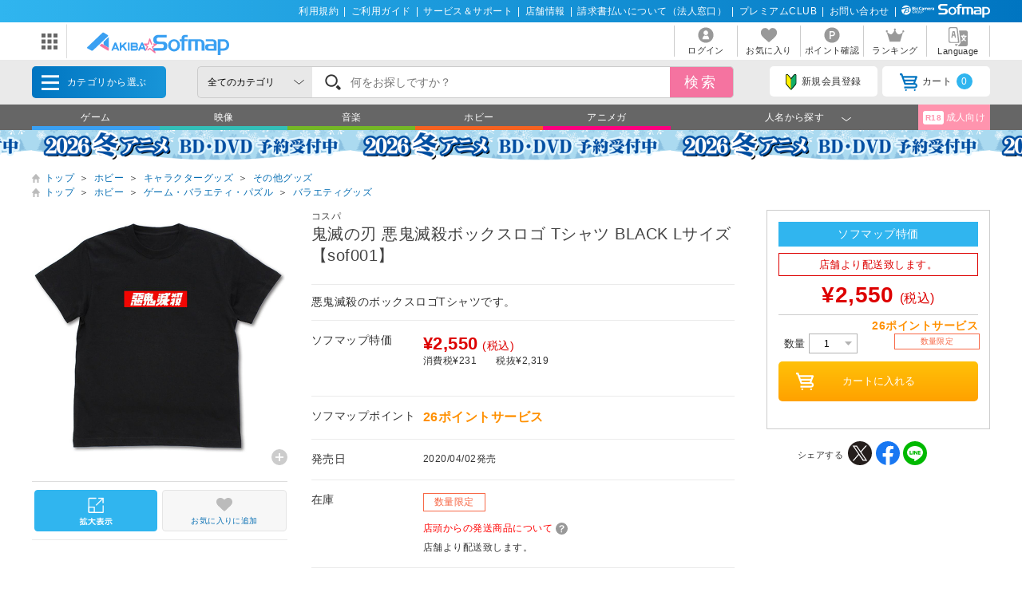

--- FILE ---
content_type: text/html; charset=shift_jis
request_url: https://a.sofmap.com/product_detail.aspx?sku=20638480
body_size: 37968
content:

<!doctype html>

<html lang="ja">
<head>
	<script src="/script/ecl.js" type="text/javascript" charset="Shift_JIS"></script>
	<link rel="canonical" href="https://a.sofmap.com/product_detail.aspx?sku=20638480" />
    <link rel="alternate" media="only screen and (max-width: 640px)" href="https://a.sofmap.com/product_detail_sp.aspx?sku=20638480" />
	<link rel="stylesheet" href="https://a.sofmap.com/images/static_a/css/add/parts_VN.css" type="text/css">
	<link rel="stylesheet" href="https://a.sofmap.com/images/static_a/css/swiper.css" type="text/css">
	<link rel="stylesheet" href="https://a.sofmap.com/images/static_a/css/itemzoom.css" type="text/css">
	


<title>鬼滅の刃 悪鬼滅殺ボックスロゴ Tシャツ BLACK Lサイズ｜の通販はアキバ☆ソフマップ[sofmap] </title>
<meta http-equiv="Pragma" content="no-cache">
<meta http-equiv="Content-Type" content="text/html;CHARSET=Shift_JIS">
<meta name="author" content="sofmap">
<meta name="copyright" content="sofmap">
<meta content="鬼滅の刃 悪鬼滅殺ボックスロゴ Tシャツ BLACK Lサイズの商品ページ。商品！｜在庫あり商品はスピード出荷！パソコンPC/ゲーム/デジカメ/家電など新品・中古・買取りの【ソフマップ】" name="description">
<meta content="鬼滅の刃 悪鬼滅殺ボックスロゴ Tシャツ BLACK Lサイズ,ソフマップ,sofmap,中古,買取,買い取り " name="keyword">
<link href="/images/favicon_a.ico" rel="SHORTCUT ICON">
<meta content="MSHTML 6.00.2800.1276" name="GENERATOR">
<meta property="og:image" content="https://a.sofmap.com/images/ogp_akisof.png">
<meta name="twitter:image" content="https://a.sofmap.com/images/ogp_akisof.png">
<meta name="viewport" content="width=1200">
<!--[contents_id：HTML_HEADER_STYLE_SHEET_A_NEW, sub_contents_id：0, Priority：20, genre：SHOPPING_A_NEW, SKU：, Flow：]--><!-- プレースホルダのフォント-->
<link href="/images/responsive/css/etc/cssreset-min.css?v=20200421" type="text/css" rel="STYLESHEET">
<link href="/images/responsive/css/etc/font-awesome.min.css" rel="STYLESHEET">

<link href="/images/static_a/css/style.css" type="text/css" rel="STYLESHEET">
<link href="/images/static_a/css/contents.css?v=20230719" type="text/css" rel="STYLESHEET">
<link href="/images/static_a/css/parts.css?v=20250303" type="text/css" rel="STYLESHEET">
<link href="/images/static_a/css/layout.css" type="text/css" rel="stylesheet">
<link href="/images/static_a/css/app.calendar.css" type="text/css" rel="STYLESHEET">
<link href="/images/static_a/css/chunk-vendors.calendar.css" type="text/css" rel="STYLESHEET">
<link href="/images/static_a/css/akisof.css?v=20240227" type="text/css" rel="STYLESHEET">
<link href="/images/common_parts.css" type="text/css" rel="STYLESHEET">

<script src="/images/static/js/jquery-3.3.1.min.js?v=20230525" type="text/javascript"></script><!--/[contents_id：HTML_HEADER_STYLE_SHEET_A_NEW, sub_contents_id：0]--><!-- CLMT:2026/01/20 08:21:56 -->


</head>
<body class="akisof">
	<!-- ヘッダーここから -->
	
<!-- /#header START -->
<!--[contents_id：GLOBAL_HEADER_0_A_NEW, sub_contents_id：0, Priority：0, genre：SHOPPING_A_NEW, SKU：, Flow：CLUB_S_C]--><link href="/images/responsive/css/etc/font-awesome.min.css" rel="STYLESHEET">
<div id="header_above">
	<ul>
	<li><a href="/contents/?id=regulation&sid=index" onclick="ga('send','event','banner','click','a_pc_gheader0_kiyaku',1);">利用規約</a>|</li>
        <li><a href="/contents/?id=guide&sid=main" onclick="ga('send','event','banner','click','a_pc_gheader0_guide',1);">ご利用ガイド</a>|</li>
        <li><a href="https://www.biccamera.co.jp/support/" target="_blank" onclick="ga('send','event','banner','click','a_pc_gheader0_support',1);">サービス＆サポート</a>|</li>
        <li><a href="https://www.sofmap.com/tenpo/" target="_blank" onclick="ga('send','event','banner','click','a_pc_gheader0_tenpo',1);">店舗情報</a>|</li>
        <li><a href="https://www.sofmap.com/houjin/index.aspx?id=houjin&sid=top" target="_blank" onclick="ga('send','event','banner','click','a_pc_gheader0_houjin_invoice',1);">請求書払いについて（法人窓口）</a>|</li>
	<li><a href="/contents/?id=premium_club" onclick="ga('send','event','banner','click','a_pc_gheader0_premium',1);">プレミアムCLUB</a>|</li>
        <li><a href="/contents/?id=4764&sid=1_res" onclick="ga('send','event','banner','click','a_pc_gheader0_4764',1);">お問い合わせ</a>|</li>
	<li><img src="/images/static/img/logo_header_white.svg" alt=""></li>
	</ul>
</div><!--/[contents_id：GLOBAL_HEADER_0_A_NEW, sub_contents_id：0]--><!-- CLMT:2026/01/20 08:21:42 -->



<div id="header_center">
	<!-- /#header START -->
	<!--[contents_id：GLOBAL_HEADER_1_A_NEW, sub_contents_id：0_sub, Priority：10, genre：SHOPPING_A_NEW, SKU：, Flow：]--><div id="logo_wrap">
  <div id="nav_btn" class="">
  <div class="ic"><img src="/images/static/img/ic_menu.svg" alt="ドメインリンク"></div>
  <ul id="related_services_list" class="">
  <li><a href="https://www.sofmap.com/" onclick="ga('send','event','banner','click','pc_gheader_ban_sofmapcom',1);"><span><img src="/images/static/img/domain_link/sofmapcom_logo.svg" alt="ソフマップドットコム"></span><p>ソフマップドットコム</p></a>
  <div class="child bg_sofmap" style="display: none;"><span><h3><a href="https://www.sofmap.com/" onclick="ga('send','event','banner','click','pc_gheader_ban_sofmapcom',1);">パソコンの通販なら ソフマップドットコム</a></h3>
  <div class="col2link">
  <p><a href="https://www.sofmap.com/product_list.aspx?gid=001010" target="_blank">パソコン</a></p>
  <p><a href="https://www.sofmap.com/product_list.aspx?gid=001020" target="_blank">ゲーミングパソコン・デバイス</a></p>
  <p><a href="https://www.sofmap.com/product_list.aspx?gid=001030" target="_blank">PCパーツ</a></p>
  <p><a href="https://www.sofmap.com/product_list.aspx?gid=001040" target="_blank">液晶モニター・周辺機器</a></p>
  <p><a href="https://www.sofmap.com/product_list.aspx?gid=001050" target="_blank">パソコンソフト</a></p>
  <p><a href="https://www.sofmap.com/product_list.aspx?gid=001060" target="_blank">インク・メディア・電池</a></p>
  <p><a href="https://www.sofmap.com/product_list.aspx?gid=001070" target="_blank">スマートフォン</a></p>
  <p><a href="https://www.sofmap.com/product_list.aspx?gid=001080" target="_blank">カメラ・ビデオカメラ</a></p>
  <p><a href="https://www.sofmap.com/product_list.aspx?gid=001110" target="_blank">家電・照明</a></p>
  <p><a href="https://www.sofmap.com/product_list.aspx?gid=001130" target="_blank">キッチン家電</a></p>
  </div>
  </span></div>
  </li>
  <li><a href="https://used.sofmap.com/" onclick="ga('send','event','banner','click','pc_gheader_ban_recolle',1);"><span><img src="/images/static/img/domain_link/recole_logo.svg" alt="中古販売専門「リコレ！」"></span><p>中古販売専門「リコレ！」</p></a>
  <div class="child bg_recole" style="display: none;">
  <span><h3><a href="https://used.sofmap.com/" onclick="ga('send','event','banner','click','pc_gheader_ban_recolle',1);">使い捨てない、体験を。　中古販売専門「リコレ！」</a></h3>
  <div class="col2link">
  <p><a href="https://used.sofmap.com/r/category/pc" target="_blank">パソコン</a></p>
  <p><a href="https://used.sofmap.com/r/category/smp" target="_blank">スマホ</a></p>
  <p><a href="https://used.sofmap.com/r/category/tab" target="_blank">タブレット</a></p>
  <p><a href="https://used.sofmap.com/r/category/wtc" target="_blank">スマートウォッチ</a></p>
  <p><a href="https://used.sofmap.com/r/category/mac" target="_blank">Mac</a></p>
  <p><a href="https://used.sofmap.com/r/category/iphone" target="_blank">iPhone</a></p>
  <p><a href="https://used.sofmap.com/r/category/ipad" target="_blank">iPad</a></p>
  <p><a href="https://used.sofmap.com/r/category/surface" target="_blank">Surface</a></p>
  <p><a href="https://used.sofmap.com/r/category/video" target="_blank">ビデオカメラ</a></p>
  <p><a href="https://used.sofmap.com/r/category/cam" target="_blank">デジタルカメラ</a></p>
  </div>
  </span>
  </div>
  </li>
  <li><a href="https://raku-uru.sofmap.com/" onclick="ga('send','event','banner','click','pc_gheader_ban_rakuulu',1);"><span><img src="/images/static/img/domain_link/rakuuru_logo.svg" alt="買取総合サービス「ラクウル」"></span><p>買取総合サービス「ラクウル」</p></a>
  <div class="child bg_rakuuru" style="display: none;">
  <span><h3><a href="https://raku-uru.sofmap.com/" onclick="ga('send','event','banner','click','pc_gheader_ban_rakuulu',1);">買取総合サービス「ラクウル」</a></h3>
  <div class="col2link">
  <p><a href="https://raku-uru.sofmap.com/contents/?cid=W_GUIDE_KAITORI">買取の流れ</a></p>
  <p><a href="https://raku-uru.sofmap.com/contents/?cid=W_GUIDE_POINTS">買取に出す前に</a></p>
  <p><a href="https://raku-uru.sofmap.com/contents/index.aspx?cid=W_GUIDE">使い方ガイド</a></p>
  <p><a href="https://raku-uru.sofmap.com/search/">買取アイテム金額検索</a></p>
  </div>
  <div class="columns-2box"><div class="column"><a href="https://itunes.apple.com/jp/app/id1410308806" target="_blank"><img src="/images/static/img/domain_link/raku-uru_btn_appstore.svg"></a></div>
  <div class="column"><a href="https://play.google.com/store/apps/details?id=com.sofmap.rakuuru" target="_blank"><img src="/images/static/img/domain_link/raku-uru_btn_googleplay.svg"></a></div></div>
  </span></div>
  </li>
  
  <li><a href="https://www.sofmap.com/pages/?id=gaming_zone&sid=0" target="_blank" onclick="ga('send','event','banner','click','pc_gheader_ban_gamingzone',1);"><span><img src="/ec/contents/gaming-zone/img/logos/sofmap_gaming_bk.svg" alt="ゲーミング特集サイト『ソフマップゲーミング』"></span><p>ゲーミング特集サイト</p></a>
    <div class="child bg_gaming global_header_disp_none" style="">
    <span class="wh gaming"><h3><a href="https://www.sofmap.com/pages/?id=gaming_zone&sid=0" target="_blank" onclick="ga('send','event','banner','click','pc_gheader_ban_gamingzone',1);">ソフマップゲーミング 最新ゲーミングPC・デバイス特集</a></h3>
    <div class="col2link wh">
    <p><a href="https://www.sofmap.com/pages/?id=gaming_zone&sid=0#pickup" target="_blank">ピックアップ商品</a></p>
    <p><a href="https://www.sofmap.com/pages/?id=gaming_zone&sid=0#cp" target="_blank">セール・特集情報</a></p>
    <p><a href="https://www.sofmap.com/contents/?id=gaming_zone&sid=column" target="_blank">お役立ちコラム</a></p>
    <p><a href="https://www.sofmap.com/pages/?id=gaming_zone&sid=0#search1" target="_blank">価格で探す</a></p>
    <p><a href="https://www.sofmap.com/pages/?id=gaming_zone&sid=0#search2" target="_blank">GPUで探す</a></p>
    <p><a href="https://www.sofmap.com/pages/?id=gaming_zone&sid=0#search4" target="_blank">メーカーで探す</a></p>
  </div>
  </span>
  </div>
  </li>
  </ul>
</div>
<div id="logo"><a href="/"><img src="/images/static_a/img/akisof_logo.svg?v=20210428" alt=""></a></div>
</div><!--/[contents_id：GLOBAL_HEADER_1_A_NEW, sub_contents_id：0_sub]--><!-- CLMT:2026/01/20 08:21:56 -->
	<!-- /#header END -->
	
	<nav>
		<ul>

			<li>
				
				<a href="https://a.sofmap.com/login/login.aspx?RURL=%2fproduct_detail.aspx%3fsku%3d20638480">
					<img src="https://a.sofmap.com/images/static_a/img/ic_header_user.svg" alt="">
					<span>ログイン</span>
				</a>
				
			</li>
			<li>
				<a href="/wishlist.aspx">
					<img src="https://a.sofmap.com/images/static_a/img/ic_header_fav.svg" alt="">
					<span>お気に入り</span>
				</a>
			</li>
			<li>
				<a href="https://a.sofmap.com/member/my_menu.aspx">
					<img src="https://a.sofmap.com/images/static_a/img/ic_header_point.svg" alt="">
					<span>ポイント確認</span>
				</a>
			</li>

            <li>
                <a href="/ranking_list.aspx">
                    <img src="https://a.sofmap.com/images/static_a/img/ic_header_ranking.svg" alt="ランキング">
                    <span>ランキング</span>
                </a>
            </li>
			<li>
                <a id="modal_language" class="modalbtn" onclick="ga('send','event','banner','click','GLOBAL_HEADER_0_A_NEW_translation_c',1);">
					<img src="https://a.sofmap.com/images/static_a/img/ic_header_language.svg" alt="Language">
					<span>Language</span>
				</a>
            </li>
		</ul>
	</nav>
</div>

<div class="modal_overlay modal_language" style="display: none;">
	<section class="modal_box">
		<i class="close">
			<img src="https://a.sofmap.com/images/static_a/img/close.svg">
		</i>
		<div class="area_wrap" id="modal_language_contents">
			<iframe id="language_area" src="" frameborder="0"></iframe>
		</div>
	</section>
</div>
<!-- TODO：SEARCH_BAR START -->
<div id="header_below" class="sticky">
	<div class="inner">

		<span id="menu_cat">カテゴリから選ぶ
			<div id="menu_cat_list" class="menubox">
			<div class="menu_line">
			<ul class="menu_cat">


				<li class='gid002110'>
					<a href="/product_list.aspx?gid=002110" onclick="ga('send','event','banner','click','pc_gheader_category_002110',1);">ゲーム</a>

					<div class="child">
						<h3><a href="/product_list.aspx?gid=002110" onclick="ga('send','event','banner','click','pc_gheader_category_002110',1);"><img src="https://a.sofmap.com/images/static_a/img/ic_category/ic_gid002110.svg" alt="" class="ico">ゲーム</a></h3>
						<div class="colmunbox">
							<ul class="sub_category">
							
								<li><a href="/product_list.aspx?gid=002110010" onclick="ga('send','event','banner','click','pc_gheader_category_002110010',1);">ゲーム機本体</a>
								
								<ul class="ssub_category">
								
								<li><a href="/product_list.aspx?gid=002110010130" onclick="ga('send','event','banner','click','pc_gheader_category_002110010130',1);">Nintendo Switch2</a></li>
								
								<li><a href="/product_list.aspx?gid=002110010100" onclick="ga('send','event','banner','click','pc_gheader_category_002110010100',1);">PS5（プレイステーション5）</a></li>
								
								<li><a href="/product_list.aspx?gid=002110010110" onclick="ga('send','event','banner','click','pc_gheader_category_002110010110',1);">Xbox Series</a></li>
								
								<li><a href="/product_list.aspx?gid=002110010010" onclick="ga('send','event','banner','click','pc_gheader_category_002110010010',1);">Nintendo Switch</a></li>
								
								<li><a href="/product_list.aspx?gid=002110010120" onclick="ga('send','event','banner','click','pc_gheader_category_002110010120',1);">VR・HMD本体</a></li>
								
								<li><a href="/product_list.aspx?gid=002110010020" onclick="ga('send','event','banner','click','pc_gheader_category_002110010020',1);">PS4（プレイステーション4）</a></li>
								
								<li><a href="/product_list.aspx?gid=002110010030" onclick="ga('send','event','banner','click','pc_gheader_category_002110010030',1);">Xbox One</a></li>
								
								<li><a href="/product_list.aspx?gid=002110010040" onclick="ga('send','event','banner','click','pc_gheader_category_002110010040',1);">ニンテンドー3DS</a></li>
								
								<li><a href="/product_list.aspx?gid=002110010050" onclick="ga('send','event','banner','click','pc_gheader_category_002110010050',1);">ニンテンドー2DS </a></li>
								
								<li><a href="/product_list.aspx?gid=002110010060" onclick="ga('send','event','banner','click','pc_gheader_category_002110010060',1);">PSVita</a></li>
								
								<li><a href="/product_list.aspx?gid=002110010070" onclick="ga('send','event','banner','click','pc_gheader_category_002110010070',1);">PS3（プレイステーション3）</a></li>
								
								<li><a href="/product_list.aspx?gid=002110010090" onclick="ga('send','event','banner','click','pc_gheader_category_002110010090',1);">ゲーム機（互換機・その他）</a></li>
								
								</ul></li>
								
							</ul>
							<ul class="sub_category">
								
								<li><a href="/product_list.aspx?gid=002110020" onclick="ga('send','event','banner','click','pc_gheader_category_002110020',1);">ゲームソフト</a>
								
								<ul class="ssub_category">
								
								<li><a href="/product_list.aspx?gid=002110020110" onclick="ga('send','event','banner','click','pc_gheader_category_002110020110',1);">ニンテンドー スイッチ2（Nintendo Switch2）</a></li>
								
								<li><a href="/product_list.aspx?gid=002110020090" onclick="ga('send','event','banner','click','pc_gheader_category_002110020090',1);">PS5（プレイステーション5）</a></li>
								
								<li><a href="/product_list.aspx?gid=002110020100" onclick="ga('send','event','banner','click','pc_gheader_category_002110020100',1);">Xbox Series</a></li>
								
								<li><a href="/product_list.aspx?gid=002110020010" onclick="ga('send','event','banner','click','pc_gheader_category_002110020010',1);">ニンテンドー スイッチ（Nintendo Switch）</a></li>
								
								<li><a href="/product_list.aspx?gid=002110020020" onclick="ga('send','event','banner','click','pc_gheader_category_002110020020',1);">PS4（プレイステーション4）</a></li>
								
								<li><a href="/product_list.aspx?gid=002110020030" onclick="ga('send','event','banner','click','pc_gheader_category_002110020030',1);">Xbox One</a></li>
								
								<li><a href="/product_list.aspx?gid=002110020040" onclick="ga('send','event','banner','click','pc_gheader_category_002110020040',1);">ニンテンドー3DS</a></li>
								
								<li><a href="/product_list.aspx?gid=002110020050" onclick="ga('send','event','banner','click','pc_gheader_category_002110020050',1);">PSVita</a></li>
								
								<li><a href="/product_list.aspx?gid=002110020060" onclick="ga('send','event','banner','click','pc_gheader_category_002110020060',1);">PS3（プレイステーション3）</a></li>
								
								<li><a href="/product_list.aspx?gid=002110020080" onclick="ga('send','event','banner','click','pc_gheader_category_002110020080',1);">ゲーム機（互換機・その他）</a></li>
								
								</ul></li>
								
							</ul>
							<ul class="sub_category">
								
								<li><a href="/product_list.aspx?gid=002110030" onclick="ga('send','event','banner','click','pc_gheader_category_002110030',1);">周辺機器・アクセサリー</a>
								
								<ul class="ssub_category">
								
								<li><a href="/product_list.aspx?gid=002110030160" onclick="ga('send','event','banner','click','pc_gheader_category_002110030160',1);">Nintendo Switch2</a></li>
								
								<li><a href="/product_list.aspx?gid=002110030140" onclick="ga('send','event','banner','click','pc_gheader_category_002110030140',1);">PS5（プレイステーション5）</a></li>
								
								<li><a href="/product_list.aspx?gid=002110030150" onclick="ga('send','event','banner','click','pc_gheader_category_002110030150',1);">Xbox Series</a></li>
								
								<li><a href="/product_list.aspx?gid=002110030010" onclick="ga('send','event','banner','click','pc_gheader_category_002110030010',1);">Nintendo Switch</a></li>
								
								<li><a href="/product_list.aspx?gid=002110030020" onclick="ga('send','event','banner','click','pc_gheader_category_002110030020',1);">PS4（プレイステーション4）</a></li>
								
								<li><a href="/product_list.aspx?gid=002110030030" onclick="ga('send','event','banner','click','pc_gheader_category_002110030030',1);">Xbox One</a></li>
								
								<li><a href="/product_list.aspx?gid=002110030040" onclick="ga('send','event','banner','click','pc_gheader_category_002110030040',1);">ニンテンドー3DS</a></li>
								
								<li><a href="/product_list.aspx?gid=002110030050" onclick="ga('send','event','banner','click','pc_gheader_category_002110030050',1);">ニンテンドー2DS</a></li>
								
								<li><a href="/product_list.aspx?gid=002110030060" onclick="ga('send','event','banner','click','pc_gheader_category_002110030060',1);">PSVita</a></li>
								
								<li><a href="/product_list.aspx?gid=002110030070" onclick="ga('send','event','banner','click','pc_gheader_category_002110030070',1);">PS3（プレイステーション3）</a></li>
								
								<li><a href="/product_list.aspx?gid=002110030080" onclick="ga('send','event','banner','click','pc_gheader_category_002110030080',1);">ニンテンドーDS</a></li>
								
								<li><a href="/product_list.aspx?gid=002110030090" onclick="ga('send','event','banner','click','pc_gheader_category_002110030090',1);">PSP</a></li>
								
								<li><a href="/product_list.aspx?gid=002110030100" onclick="ga('send','event','banner','click','pc_gheader_category_002110030100',1);">Wii</a></li>
								
								<li><a href="/product_list.aspx?gid=002110030110" onclick="ga('send','event','banner','click','pc_gheader_category_002110030110',1);">Wii U</a></li>
								
								<li><a href="/product_list.aspx?gid=002110030120" onclick="ga('send','event','banner','click','pc_gheader_category_002110030120',1);">Xbox360</a></li>
								
								<li><a href="/product_list.aspx?gid=002110030130" onclick="ga('send','event','banner','click','pc_gheader_category_002110030130',1);">互換機・その他</a></li>
								
								</ul></li>
								
								<li><a href="/product_list.aspx?gid=002110040" onclick="ga('send','event','banner','click','pc_gheader_category_002110040',1);">ゲーム書籍</a>
								
								</li>
								
								<li><a href="/product_list.aspx?gid=002110050" onclick="ga('send','event','banner','click','pc_gheader_category_002110050',1);">PCゲーム</a>
								
								</li>
								
							</ul>
						</div>
						<div class="menu_inbnr">

						</div>
					</div>
				</li>

				<li class='gid002120'>
					<a href="/product_list.aspx?gid=002120" onclick="ga('send','event','banner','click','pc_gheader_category_002120',1);">映像</a>

					<div class="child">
						<h3><a href="/product_list.aspx?gid=002120" onclick="ga('send','event','banner','click','pc_gheader_category_002120',1);"><img src="https://a.sofmap.com/images/static_a/img/ic_category/ic_gid002120.svg" alt="" class="ico">映像</a></h3>
						<div class="colmunbox">
							<ul class="sub_category">
							
								<li><a href="/product_list.aspx?gid=002120010" onclick="ga('send','event','banner','click','pc_gheader_category_002120010',1);">アニメ</a>
								
								<ul class="ssub_category">
								
								<li><a href="/product_list.aspx?gid=002120010010" onclick="ga('send','event','banner','click','pc_gheader_category_002120010010',1);">ブルーレイソフト</a></li>
								
								<li><a href="/product_list.aspx?gid=002120010020" onclick="ga('send','event','banner','click','pc_gheader_category_002120010020',1);">DVD</a></li>
								
								</ul></li>
								
								<li><a href="/product_list.aspx?gid=002120020" onclick="ga('send','event','banner','click','pc_gheader_category_002120020',1);">特撮・ヒーロー</a>
								
								<ul class="ssub_category">
								
								<li><a href="/product_list.aspx?gid=002120020010" onclick="ga('send','event','banner','click','pc_gheader_category_002120020010',1);">ブルーレイソフト</a></li>
								
								<li><a href="/product_list.aspx?gid=002120020020" onclick="ga('send','event','banner','click','pc_gheader_category_002120020020',1);">DVD</a></li>
								
								</ul></li>
								
								<li><a href="/product_list.aspx?gid=002120030" onclick="ga('send','event','banner','click','pc_gheader_category_002120030',1);">キッズ・ファミリー</a>
								
								<ul class="ssub_category">
								
								<li><a href="/product_list.aspx?gid=002120030010" onclick="ga('send','event','banner','click','pc_gheader_category_002120030010',1);">ブルーレイソフト</a></li>
								
								<li><a href="/product_list.aspx?gid=002120030020" onclick="ga('send','event','banner','click','pc_gheader_category_002120030020',1);">DVD</a></li>
								
								</ul></li>
								
								<li><a href="/product_list.aspx?gid=002120040" onclick="ga('send','event','banner','click','pc_gheader_category_002120040',1);">アイドル</a>
								
								<ul class="ssub_category">
								
								<li><a href="/product_list.aspx?gid=002120040010" onclick="ga('send','event','banner','click','pc_gheader_category_002120040010',1);">ブルーレイソフト</a></li>
								
								<li><a href="/product_list.aspx?gid=002120040020" onclick="ga('send','event','banner','click','pc_gheader_category_002120040020',1);">DVD</a></li>
								
								</ul></li>
								
								<li><a href="/product_list.aspx?gid=002120050" onclick="ga('send','event','banner','click','pc_gheader_category_002120050',1);">洋画</a>
								
								<ul class="ssub_category">
								
								<li><a href="/product_list.aspx?gid=002120050010" onclick="ga('send','event','banner','click','pc_gheader_category_002120050010',1);">ブルーレイソフト</a></li>
								
								<li><a href="/product_list.aspx?gid=002120050020" onclick="ga('send','event','banner','click','pc_gheader_category_002120050020',1);">DVD</a></li>
								
								</ul></li>
								
							</ul>
							<ul class="sub_category">
								
								<li><a href="/product_list.aspx?gid=002120060" onclick="ga('send','event','banner','click','pc_gheader_category_002120060',1);">邦画</a>
								
								<ul class="ssub_category">
								
								<li><a href="/product_list.aspx?gid=002120060010" onclick="ga('send','event','banner','click','pc_gheader_category_002120060010',1);">ブルーレイソフト</a></li>
								
								<li><a href="/product_list.aspx?gid=002120060020" onclick="ga('send','event','banner','click','pc_gheader_category_002120060020',1);">DVD</a></li>
								
								</ul></li>
								
								<li><a href="/product_list.aspx?gid=002120070" onclick="ga('send','event','banner','click','pc_gheader_category_002120070',1);">海外ドラマ</a>
								
								<ul class="ssub_category">
								
								<li><a href="/product_list.aspx?gid=002120070010" onclick="ga('send','event','banner','click','pc_gheader_category_002120070010',1);">ブルーレイソフト</a></li>
								
								<li><a href="/product_list.aspx?gid=002120070020" onclick="ga('send','event','banner','click','pc_gheader_category_002120070020',1);">DVD</a></li>
								
								</ul></li>
								
								<li><a href="/product_list.aspx?gid=002120080" onclick="ga('send','event','banner','click','pc_gheader_category_002120080',1);">国内ドラマ</a>
								
								<ul class="ssub_category">
								
								<li><a href="/product_list.aspx?gid=002120080010" onclick="ga('send','event','banner','click','pc_gheader_category_002120080010',1);">ブルーレイソフト</a></li>
								
								<li><a href="/product_list.aspx?gid=002120080020" onclick="ga('send','event','banner','click','pc_gheader_category_002120080020',1);">DVD</a></li>
								
								</ul></li>
								
								<li><a href="/product_list.aspx?gid=002120090" onclick="ga('send','event','banner','click','pc_gheader_category_002120090',1);">音楽</a>
								
								<ul class="ssub_category">
								
								<li><a href="/product_list.aspx?gid=002120090010" onclick="ga('send','event','banner','click','pc_gheader_category_002120090010',1);">ブルーレイソフト</a></li>
								
								<li><a href="/product_list.aspx?gid=002120090020" onclick="ga('send','event','banner','click','pc_gheader_category_002120090020',1);">DVD</a></li>
								
								</ul></li>
								
								<li><a href="/product_list.aspx?gid=002120100" onclick="ga('send','event','banner','click','pc_gheader_category_002120100',1);">スポーツ</a>
								
								<ul class="ssub_category">
								
								<li><a href="/product_list.aspx?gid=002120100010" onclick="ga('send','event','banner','click','pc_gheader_category_002120100010',1);">ブルーレイソフト</a></li>
								
								<li><a href="/product_list.aspx?gid=002120100020" onclick="ga('send','event','banner','click','pc_gheader_category_002120100020',1);">DVD</a></li>
								
								</ul></li>
								
							</ul>
							<ul class="sub_category">
								
								<li><a href="/product_list.aspx?gid=002120110" onclick="ga('send','event','banner','click','pc_gheader_category_002120110',1);">ドキュメンタリー</a>
								
								<ul class="ssub_category">
								
								<li><a href="/product_list.aspx?gid=002120110010" onclick="ga('send','event','banner','click','pc_gheader_category_002120110010',1);">ブルーレイソフト</a></li>
								
								<li><a href="/product_list.aspx?gid=002120110020" onclick="ga('send','event','banner','click','pc_gheader_category_002120110020',1);">DVD</a></li>
								
								</ul></li>
								
								<li><a href="/product_list.aspx?gid=002120120" onclick="ga('send','event','banner','click','pc_gheader_category_002120120',1);">お笑い・バラエティ</a>
								
								<ul class="ssub_category">
								
								<li><a href="/product_list.aspx?gid=002120120010" onclick="ga('send','event','banner','click','pc_gheader_category_002120120010',1);">ブルーレイソフト</a></li>
								
								<li><a href="/product_list.aspx?gid=002120120020" onclick="ga('send','event','banner','click','pc_gheader_category_002120120020',1);">DVD</a></li>
								
								</ul></li>
								
								<li><a href="/product_list.aspx?gid=002120130" onclick="ga('send','event','banner','click','pc_gheader_category_002120130',1);">趣味・教養</a>
								
								<ul class="ssub_category">
								
								<li><a href="/product_list.aspx?gid=002120130010" onclick="ga('send','event','banner','click','pc_gheader_category_002120130010',1);">ブルーレイソフト</a></li>
								
								<li><a href="/product_list.aspx?gid=002120130020" onclick="ga('send','event','banner','click','pc_gheader_category_002120130020',1);">DVD</a></li>
								
								</ul></li>
								
								<li><a href="/product_list.aspx?gid=002120140" onclick="ga('send','event','banner','click','pc_gheader_category_002120140',1);">舞台・演劇</a>
								
								<ul class="ssub_category">
								
								<li><a href="/product_list.aspx?gid=002120140010" onclick="ga('send','event','banner','click','pc_gheader_category_002120140010',1);">ブルーレイソフト</a></li>
								
								<li><a href="/product_list.aspx?gid=002120140020" onclick="ga('send','event','banner','click','pc_gheader_category_002120140020',1);">DVD</a></li>
								
								</ul></li>
								
								<li><a href="/product_list.aspx?gid=002120150" onclick="ga('send','event','banner','click','pc_gheader_category_002120150',1);">メイキング</a>
								
								<ul class="ssub_category">
								
								<li><a href="/product_list.aspx?gid=002120150010" onclick="ga('send','event','banner','click','pc_gheader_category_002120150010',1);">DVD</a></li>
								
								</ul></li>
								
								<li><a href="/product_list.aspx?gid=002120160" onclick="ga('send','event','banner','click','pc_gheader_category_002120160',1);">その他</a>
								
								<ul class="ssub_category">
								
								<li><a href="/product_list.aspx?gid=002120160010" onclick="ga('send','event','banner','click','pc_gheader_category_002120160010',1);">ブルーレイソフト</a></li>
								
								<li><a href="/product_list.aspx?gid=002120160020" onclick="ga('send','event','banner','click','pc_gheader_category_002120160020',1);">DVD</a></li>
								
								</ul></li>
								
							</ul>
						</div>
						<div class="menu_inbnr">

						</div>
					</div>
				</li>

				<li class='gid002130'>
					<a href="/product_list.aspx?gid=002130" onclick="ga('send','event','banner','click','pc_gheader_category_002130',1);">音楽</a>

					<div class="child">
						<h3><a href="/product_list.aspx?gid=002130" onclick="ga('send','event','banner','click','pc_gheader_category_002130',1);"><img src="https://a.sofmap.com/images/static_a/img/ic_category/ic_gid002130.svg" alt="" class="ico">音楽</a></h3>
						<div class="colmunbox">
							<ul class="sub_category">
							
								<li><a href="/product_list.aspx?gid=002130010" onclick="ga('send','event','banner','click','pc_gheader_category_002130010',1);">CD</a>
								
								<ul class="ssub_category">
								
								<li><a href="/product_list.aspx?gid=002130010010" onclick="ga('send','event','banner','click','pc_gheader_category_002130010010',1);">アニメ・ゲーム・声優（CD）</a></li>
								
								<li><a href="/product_list.aspx?gid=002130010020" onclick="ga('send','event','banner','click','pc_gheader_category_002130010020',1);">特撮・ヒーロー（CD）</a></li>
								
								<li><a href="/product_list.aspx?gid=002130010030" onclick="ga('send','event','banner','click','pc_gheader_category_002130010030',1);">キッズ・ファミリー（CD）</a></li>
								
								<li><a href="/product_list.aspx?gid=002130010040" onclick="ga('send','event','banner','click','pc_gheader_category_002130010040',1);">ディズニー（CD）</a></li>
								
								<li><a href="/product_list.aspx?gid=002130010050" onclick="ga('send','event','banner','click','pc_gheader_category_002130010050',1);">邦楽（CD）</a></li>
								
								<li><a href="/product_list.aspx?gid=002130010060" onclick="ga('send','event','banner','click','pc_gheader_category_002130010060',1);">洋楽（CD）</a></li>
								
								<li><a href="/product_list.aspx?gid=002130010070" onclick="ga('send','event','banner','click','pc_gheader_category_002130010070',1);">ワールドミュージック（CD）</a></li>
								
								<li><a href="/product_list.aspx?gid=002130010080" onclick="ga('send','event','banner','click','pc_gheader_category_002130010080',1);">ジャズ（CD）</a></li>
								
								<li><a href="/product_list.aspx?gid=002130010090" onclick="ga('send','event','banner','click','pc_gheader_category_002130010090',1);">クラシック（CD）</a></li>
								
								<li><a href="/product_list.aspx?gid=002130010100" onclick="ga('send','event','banner','click','pc_gheader_category_002130010100',1);">イージーリスニング（CD）</a></li>
								
								<li><a href="/product_list.aspx?gid=002130010110" onclick="ga('send','event','banner','click','pc_gheader_category_002130010110',1);">サウンドトラック（CD）</a></li>
								
								<li><a href="/product_list.aspx?gid=002130010120" onclick="ga('send','event','banner','click','pc_gheader_category_002130010120',1);">学芸・落語・趣味（CD）</a></li>
								
								<li><a href="/product_list.aspx?gid=002130010130" onclick="ga('send','event','banner','click','pc_gheader_category_002130010130',1);">演歌・歌謡曲（CD）</a></li>
								
								<li><a href="/product_list.aspx?gid=002130010140" onclick="ga('send','event','banner','click','pc_gheader_category_002130010140',1);">オムニバス（CD）</a></li>
								
								<li><a href="/product_list.aspx?gid=002130010150" onclick="ga('send','event','banner','click','pc_gheader_category_002130010150',1);">ダンス（CD）</a></li>
								
								<li><a href="/product_list.aspx?gid=002130010160" onclick="ga('send','event','banner','click','pc_gheader_category_002130010160',1);">ヒップホップ・ラップ（CD）</a></li>
								
								<li><a href="/product_list.aspx?gid=002130010170" onclick="ga('send','event','banner','click','pc_gheader_category_002130010170',1);">ロック・ポップス（CD）</a></li>
								
								<li><a href="/product_list.aspx?gid=002130010180" onclick="ga('send','event','banner','click','pc_gheader_category_002130010180',1);">BGM・効果音（CD）</a></li>
								
								<li><a href="/product_list.aspx?gid=002130010190" onclick="ga('send','event','banner','click','pc_gheader_category_002130010190',1);">その他CD</a></li>
								
								</ul></li>
								
								<li><a href="/product_list.aspx?gid=002130020" onclick="ga('send','event','banner','click','pc_gheader_category_002130020',1);">アナログレコード</a>
								
								</li>
								
							</ul>
						</div>
						<div class="menu_inbnr">

						</div>
					</div>
				</li>

				<li class='gid002140'>
					<a href="/product_list.aspx?gid=002140" onclick="ga('send','event','banner','click','pc_gheader_category_002140',1);">ホビー</a>

					<div class="child">
						<h3><a href="/product_list.aspx?gid=002140" onclick="ga('send','event','banner','click','pc_gheader_category_002140',1);"><img src="https://a.sofmap.com/images/static_a/img/ic_category/ic_gid002140.svg" alt="" class="ico">ホビー</a></h3>
						<div class="colmunbox">
							<ul class="sub_category">
							
								<li><a href="/product_list.aspx?gid=002140010" onclick="ga('send','event','banner','click','pc_gheader_category_002140010',1);">魂ネイションズ</a>
								
								</li>
								
								<li><a href="/product_list.aspx?gid=002140020" onclick="ga('send','event','banner','click','pc_gheader_category_002140020',1);">フィギュア・ドール</a>
								
								</li>
								
								<li><a href="/product_list.aspx?gid=002140030" onclick="ga('send','event','banner','click','pc_gheader_category_002140030',1);">キャラクターグッズ</a>
								
								</li>
								
								<li><a href="/product_list.aspx?gid=002140040" onclick="ga('send','event','banner','click','pc_gheader_category_002140040',1);">ガンプラ・プラモデル・ミニ四駆</a>
								
								</li>
								
								<li><a href="/product_list.aspx?gid=002140050" onclick="ga('send','event','banner','click','pc_gheader_category_002140050',1);">プラモデル製作用アイテム</a>
								
								</li>
								
								<li><a href="/product_list.aspx?gid=002140060" onclick="ga('send','event','banner','click','pc_gheader_category_002140060',1);">カードゲーム</a>
								
								</li>
								
								<li><a href="/product_list.aspx?gid=002140070" onclick="ga('send','event','banner','click','pc_gheader_category_002140070',1);">ボードゲーム</a>
								
								</li>
								
								<li><a href="/product_list.aspx?gid=002140080" onclick="ga('send','event','banner','click','pc_gheader_category_002140080',1);">トレーディングカード・スリーブ</a>
								
								</li>
								
								<li><a href="/product_list.aspx?gid=002140090" onclick="ga('send','event','banner','click','pc_gheader_category_002140090',1);">おもちゃ（男児向け）</a>
								
								</li>
								
								<li><a href="/product_list.aspx?gid=002140100" onclick="ga('send','event','banner','click','pc_gheader_category_002140100',1);">おもちゃ（女児向け）</a>
								
								</li>
								
								<li><a href="/product_list.aspx?gid=002140110" onclick="ga('send','event','banner','click','pc_gheader_category_002140110',1);">知育・幼児玩具</a>
								
								</li>
								
							</ul>
							<ul class="sub_category">
								
								<li><a href="/product_list.aspx?gid=002140120" onclick="ga('send','event','banner','click','pc_gheader_category_002140120',1);">絵本・児童書・教育</a>
								
								</li>
								
								<li><a href="/product_list.aspx?gid=002140130" onclick="ga('send','event','banner','click','pc_gheader_category_002140130',1);">ヒーロー・キャラクターおもちゃ</a>
								
								</li>
								
								<li><a href="/product_list.aspx?gid=002140140" onclick="ga('send','event','banner','click','pc_gheader_category_002140140',1);">ブロック</a>
								
								</li>
								
								<li><a href="/product_list.aspx?gid=002140150" onclick="ga('send','event','banner','click','pc_gheader_category_002140150',1);">車・電車</a>
								
								</li>
								
								<li><a href="/product_list.aspx?gid=002140160" onclick="ga('send','event','banner','click','pc_gheader_category_002140160',1);">ラジコン</a>
								
								</li>
								
								<li><a href="/product_list.aspx?gid=002140170" onclick="ga('send','event','banner','click','pc_gheader_category_002140170',1);">ゲーム・バラエティ・パズル</a>
								
								</li>
								
								<li><a href="/product_list.aspx?gid=002140180" onclick="ga('send','event','banner','click','pc_gheader_category_002140180',1);">工作・クラフト</a>
								
								</li>
								
								<li><a href="/product_list.aspx?gid=002140190" onclick="ga('send','event','banner','click','pc_gheader_category_002140190',1);">鉄道模型（Nゲージ）・情景アイテム</a>
								
								</li>
								
								<li><a href="/product_list.aspx?gid=002140200" onclick="ga('send','event','banner','click','pc_gheader_category_002140200',1);">季節用品・おもちゃ</a>
								
								</li>
								
							</ul>
						</div>
						<div class="menu_inbnr">

						</div>
					</div>
				</li>

				<li class='gid002310'>
					<a href="/product_list.aspx?gid=002310" onclick="ga('send','event','banner','click','pc_gheader_category_002310',1);">アニメガ</a>

					<div class="child">
						<h3><a href="/product_list.aspx?gid=002310" onclick="ga('send','event','banner','click','pc_gheader_category_002310',1);"><img src="https://a.sofmap.com/images/static_a/img/ic_category/ic_gid002310.svg" alt="" class="ico">アニメガ</a></h3>
						<div class="colmunbox">
							<ul class="sub_category">
							
								<li><a href="/product_list.aspx?gid=002310010" onclick="ga('send','event','banner','click','pc_gheader_category_002310010',1);">アニメBD・DVD</a>
								
								<ul class="ssub_category">
								
								<li><a href="/product_list.aspx?gid=002310010010" onclick="ga('send','event','banner','click','pc_gheader_category_002310010010',1);">ブルーレイディスク</a></li>
								
								<li><a href="/product_list.aspx?gid=002310010020" onclick="ga('send','event','banner','click','pc_gheader_category_002310010020',1);">DVD</a></li>
								
								</ul></li>
								
								<li><a href="/product_list.aspx?gid=002310020" onclick="ga('send','event','banner','click','pc_gheader_category_002310020',1);">CD</a>
								
								</li>
								
								<li><a href="/product_list.aspx?gid=002310040" onclick="ga('send','event','banner','click','pc_gheader_category_002310040',1);">ライブ・イベント・舞台</a>
								
								</li>
								
								<li><a href="/product_list.aspx?gid=002310050" onclick="ga('send','event','banner','click','pc_gheader_category_002310050',1);">ゲーム</a>
								
								</li>
								
								<li><a href="/product_list.aspx?gid=002310060" onclick="ga('send','event','banner','click','pc_gheader_category_002310060',1);">グッズ</a>
								
								</li>
								
								<li><a href="/product_list.aspx?gid=002310075" onclick="ga('send','event','banner','click','pc_gheader_category_002310075',1);">書籍</a>
								
								<ul class="ssub_category">
								
								<li><a href="/product_list.aspx?gid=002310075030" onclick="ga('send','event','banner','click','pc_gheader_category_002310075030',1);">コミックス</a></li>
								
								<li><a href="/product_list.aspx?gid=002310075040" onclick="ga('send','event','banner','click','pc_gheader_category_002310075040',1);">ライトノベル</a></li>
								
								<li><a href="/product_list.aspx?gid=002310075010" onclick="ga('send','event','banner','click','pc_gheader_category_002310075010',1);">ゲーム書籍 </a></li>
								
								<li><a href="/product_list.aspx?gid=002310075050" onclick="ga('send','event','banner','click','pc_gheader_category_002310075050',1);">イラスト集</a></li>
								
								<li><a href="/product_list.aspx?gid=002310075020" onclick="ga('send','event','banner','click','pc_gheader_category_002310075020',1);">雑誌・写真集</a></li>
								
								<li><a href="/product_list.aspx?gid=002310075060" onclick="ga('send','event','banner','click','pc_gheader_category_002310075060',1);">書籍</a></li>
								
								</ul></li>
								
							</ul>
						</div>
						<div class="menu_inbnr">

						</div>
					</div>
				</li>

				<li class='gid002210'>
					<a href="/product_list.aspx?gid=002210" onclick="ga('send','event','banner','click','pc_gheader_category_002210',1);">R18 アダルト</a>

					<div class="child">
						<h3><a href="/product_list.aspx?gid=002210" onclick="ga('send','event','banner','click','pc_gheader_category_002210',1);"><img src="https://a.sofmap.com/images/static_a/img/ic_category/ic_gid002210.svg" alt="" class="ico">R18 アダルト</a></h3>
						<div class="colmunbox">
							<ul class="sub_category">
							
								<li><a href="/product_list.aspx?gid=002210010" onclick="ga('send','event','banner','click','pc_gheader_category_002210010',1);">PCゲーム</a>
								
								<ul class="ssub_category">
								
								<li><a href="/product_list.aspx?gid=002210010010" onclick="ga('send','event','banner','click','pc_gheader_category_002210010010',1);">PCゲーム</a></li>
								
								<li><a href="/product_list.aspx?gid=002210010020" onclick="ga('send','event','banner','click','pc_gheader_category_002210010020',1);">BL</a></li>
								
								</ul></li>
								
								<li><a href="/product_list.aspx?gid=002210020" onclick="ga('send','event','banner','click','pc_gheader_category_002210020',1);">PCゲーム関連グッズ</a>
								
								</li>
								
								<li><a href="/product_list.aspx?gid=002210030" onclick="ga('send','event','banner','click','pc_gheader_category_002210030',1);">映像ソフト</a>
								
								<ul class="ssub_category">
								
								<li><a href="/product_list.aspx?gid=002210030010" onclick="ga('send','event','banner','click','pc_gheader_category_002210030010',1);">アニメ</a></li>
								
								</ul></li>
								
								<li><a href="/product_list.aspx?gid=002210040" onclick="ga('send','event','banner','click','pc_gheader_category_002210040',1);">TENGA</a>
								
								</li>
								
							</ul>
						</div>
						<div class="menu_inbnr">

						</div>
					</div>
				</li>

			</ul>

			<div class="bnr_area">
				<!--[contents_id：GLOBAL_HEADER_2_A_NEW, sub_contents_id：0, Priority：1, genre：SHOPPING_A_NEW, SKU：, Flow：]--><div class="sofmap"><a href="https://www.sofmap.com/" target="_blank"><img src="/images/static_a/img/bnr_s_sofmap.svg" alt="パソコン通販ならソフマップドットコム"></a></div>
<div class="recole"><a href="https://used.sofmap.com/" target="_blank"><img src="/images/static_a/img/bnr_s_recole.svg" alt="ソフマップの中古専門サイト"></a></div>
<div class="akiba"><a href="https://raku-uru.sofmap.com/" target="_blank"><img src="/images/static_a/img/bnr_s_rakuuru.svg" alt="中古買取ならラクウル"></a></div><!--/[contents_id：GLOBAL_HEADER_2_A_NEW, sub_contents_id：0]--><!-- CLMT:2026/01/20 08:22:56 -->
				<p class="more_txt"><a href="https://a.sofmap.com/genre_map.aspx">全てのカテゴリ</a></p>
			</div>

			</div>
			</div>
		</span>
		<script src="/script/search_pb.js?v=2" type="text/javascript" charset="Shift_JIS"></script>
		<form action="/search_result.aspx" method="get" id="header_search" onsubmit="return CallSearchParts()">
		

	

			<select name="gid">
				<option value="">全てのカテゴリ</option>

				<option value="002110" >ゲーム</option>

				<option value="002120" >映像</option>

				<option value="002130" >音楽</option>

				<option value="002140" >ホビー</option>

				<option value="002310" >アニメガ</option>

				<option value="002210" >R18 アダルト</option>

			</select>

			<div class="search_wrap">
				<input id="searchText" class="input search_text" type="text" name="keyword" value="" placeholder="何をお探しですか？">
			</div>
			<input id="search_button" type="submit" class="search_button" value="検索">
			
<!--★★★★★★★★★★★★★★★★★★★★★★★サジェストSTART★★★★★★★★★★★★★★★★★★★★★★★ -->


<script src="/images/responsive/js/suggestlist_a.js"></script>

<link href="/script/searchEngine/base2.css?v=1" type="text/css" rel="STYLESHEET" />

<script src="/script/searchEngine/AS_INIT.js" charset="utf-8"></script>
<script src="/script/searchEngine/AS_SEARCHER.js?v=20230621" charset="utf-8"></script>
<script>

		AS1.config({
		  server: "https://sofmap.search.appirits.com",
		  service: "a_sofmap"
		});

		AS1.Form.init({
		  suggest_query: "#searchText",
		  page: "/search_result.aspx"
    })
    var CountSuggestOld =7;
	var FlagDisplay = true;
	 jQuery(document).ready(function($){			
	 
	  $(document).on("click", "#search_button", function(){
		var strSearch=document.getElementById("searchText").value;
	    document.getElementById("searchText").value=strSearch.replace(/(\s\/\s|\s\|\s)/g,' ');

		if(strSearch==""){
			jQuery('input#searchText').attr('placeholder','※ キーワードが入力されていません');
			jQuery('input#searchText').addClass('search-aleart');
			
			return false;
		}
		
        })

		$(document).on("click", ".click-onselect", function(){
		  document.location.href='https://a.sofmap.com/product_detail.aspx' + "?sku=" + this.getAttribute('sku') + "&gid="+this.getAttribute('gid') + "&ref=dtlsgt";
		})
		
	 });
	 var genre_url = "/"; 

jQuery.ajax({
	url: "https://a.sofmap.com//category_parts.aspx",
	timeout: 60000,
	dataType: "html",
	type:"GET",
	cache: false,
	contentType: "application/x-www-form-urlencoded; charset=Shift_JIS",
	beforeSend: function() {
	},
	success: function(data, status)
	{
		jQuery(data).find("ul.menu_cat li").each(function(){
			jQuery("ul.menu_cat li." + jQuery(this).attr('class') + " div.child").before(jQuery(this).find("div.menu_inbnr4").html());
			jQuery("ul.menu_cat li." + jQuery(this).attr('class') + " div.menu_inbnr").html(jQuery(this).find("div.menu_inbnr5").html());
		});
		jQuery(data).find("ul.basket_badge").each(function(){
			jQuery("ul li a i.badge").html(jQuery(this).html());
		});
	},
	complete: function(XMLHttpRequest, status) {
	}
});

</script>

<!--★★★★★★★★★★★★★★★★★★★★★★★サジェストEND★★★★★★★★★★★★★★★★★★★★★★★ -->
		</form>
		<ul>
			
			<li><a id="modal_register" class="modalbtn"><img src="https://a.sofmap.com/images/static/img/ic_beginner.svg" alt="">新規会員登録</a></li>
			

			<li><a href="https://a.sofmap.com/buy/basket_detail.aspx"><img src="https://a.sofmap.com/images/static/img/ic_cart.svg" alt="">カート<i class="badge"></i></a></li>

		</ul>
	</div>
</div>

<!-- modal -->
<div class="modal_overlay modal_register login" id="regist_area">

		<div class="amazon_btn" id="btn_amazon" style="display:none">
			<div id="AmazonPayButton2" class="amz_loginbtn" style="height: 45px; width: 300px;"></div><script src="https://static-fe.payments-amazon.com/checkout.js" charset="utf-8"></script><script type="text/javascript" charset="utf-8">amazon.Pay.renderButton('#AmazonPayButton2', {merchantId: 'AGRM8QEODZCR2',ledgerCurrency: 'JPY',sandbox: false,checkoutLanguage: 'ja_JP',productType: 'SignIn',placement: 'Other',buttonColor: 'Gold',signInConfig:{payloadJSON: '{"storeId":"amzn1.application-oa2-client.1d61e31de1a54ca4a9069ed7ae8228b1","signInReturnUrl":"https://a.sofmap.com/customer/sns/xt_amazon_regist.aspx","signInScopes":["name","email","postalCode"]}',signature: 'bzmUtTQ6ZUR1gHxw178BA5yY60KbpC3/Vwyyn/MuIcm3FQ9V8EmZDu7mKJzQFWTAV1laRj/wkF58DqXEb9X5aj+CQoyjkqcT/QoIQr/7l5vnpxNcbkKFez/+jS+gP8atskgg/osSB0iTLIEculEQhKMtmUiBFAlZ85bMcguPvCsXcFdhrYZLe6mhcwhq3YeS973NnzLmyWoTmUZCZL6TNKqzl1S1p/Tqsc450TUVdB054Y3w/DQBJQyJyHMx+G577MxZHM9euaUsxWcIqSVhS3+hKwFIWoIoDLMc+ENgSXueKfMG3BVXx7uGxEsAOVfN7DWG6jhijT9yhxVfUmP6Xg==',publicKeyId: 'AEKFDANG5W6M4QZ7XWCWPN2Y'}});</script>
		</div>

</div>
<!-- end modal_sofmap_pass -->

<div id="cat_menuarea" class="sticky">
	<ul>
		<li class="game gid002110"><a href="/product_list.aspx?gid=002110">ゲーム</a></li>
		<li class="movie gid002120"><a href="/product_list.aspx?gid=002120">映像</a></li>
		<li class="music gid002130"><a href="/product_list.aspx?gid=002130">音楽</a></li>
		<li class="hobby gid002140"><a href="/product_list.aspx?gid=002140">ホビー</a></li>
		<li class="animega gid002310"><a href="/product_list.aspx?gid=002310">アニメガ</a></li>
		<li class="name_search" id="name_search">
			<a id="name_search_btn">人名から探す</a>
			<div id="name_search_list" class="name_search_box"></div>
			<div id="modal_name_panel"></div>
		</li>
		<li class="r18"><a href="/product_list.aspx?gid=002210"><i>R18</i>成人向け</a></li>
	</ul>
</div>

<script src="https://a.sofmap.com/script/personal.js?20210303" type="text/javascript" charset="Shift_JIS"></script> 

<!-- TODO：SEARCH_BAR END -->
<!--[contents_id：GLOBAL_HEADER_3_A_NEW, sub_contents_id：1, Priority：1, genre：SHOPPING_A_NEW, SKU：, Flow：]--><!-- GLOBAL_HEADER_3 START2 -->

<style>#header_banner {z-index: 1; position: relative;}#header_banner a {background-image: url('https://a.sofmap.com/ec/contents/animega/anime/2026winter/1200x120.png') !important;}</style><div id="header_banner"><a href="https://a.sofmap.com/contents/?id=anime_list&sid=0" onclick="ga('send','event','banner','click','pc_gheader3_ban_991230_anime_list_2026_winter',1);"></a></div>

<!-- GLOBAL_HEADER_3 END -->



<script type="text/javascript">
const langModalBtn = document.getElementById("modal_language");
langModalBtn.removeAttribute("class");
langModalBtn.removeAttribute("onclick");
langModalBtn.setAttribute("id", "link_language");
langModalBtn.setAttribute("href", "https://a.sofmap.com/contents/?id=language&sid=0");
</script>




<style>
/*
#modal_register {display: none !important}
*/
</style><!--/[contents_id：GLOBAL_HEADER_3_A_NEW, sub_contents_id：1]--><!-- CLMT:2026/01/20 08:21:42 -->

<!-- /#header END -->


<input type="hidden" name="root-url" value="https://a.sofmap.com/">
<script >
	$( document ).ready(function() {
		var rootUrl = $('input[name="root-url"').val();
		var urlLanguage = rootUrl + 'language_select.aspx';
		var urlModalRegister = rootUrl + 'modal_regist_part.aspx';
		var isLoadedModalLanguage = false;
		var isLoadedModalRegist = false;
		var strIdModalLanguage = '#modal_language_contents';
		$(document).on("click","#modal_language",function(){
			if(!isLoadedModalLanguage) {
				jQuery.ajax({
					url: urlLanguage,
					timeout: 60000,
					dataType: "html",
					type:"GET",
					cache: false,
					contentType: "application/x-www-form-urlencoded; charset=Shift_JIS",
					beforeSend: function() {
						CreateLoadingFlame(strIdModalLanguage);
					},
					success: function(data, status)
					{
						var iframe = $('#language_area');
						var idoc = iframe[0].contentDocument;
						idoc.open();
						idoc.write(data);
						idoc.close();
						isLoadedModalLanguage = true;
					},
					complete: function(XMLHttpRequest, status) {
						RemoveLoadingFlame(strIdModalLanguage);
					}
				});
			}
		})

		 $(document).on("click","#modal_register",function(){
			if(!isLoadedModalRegist) {
				jQuery.ajax({
					url: urlModalRegister,
					timeout: 60000,
					dataType: "html",
					type:"GET",
					cache: false,
					contentType: "application/x-www-form-urlencoded; charset=Shift_JIS",
					success: function(data, status)
					{
						isLoadedModalRegist = true;
						var modal = $('#regist_area');
						modal.append(data);
						var btnAmazon = $('#btn_amazon');
						var amazonpayBox = $('#amazonpay_box');
						if(btnAmazon && amazonpayBox) {
							btnAmazon.css('display', 'block');
							btnAmazon.appendTo(amazonpayBox);
						}
					}
				});
			}
		})
		
	});

	function CreateLoadingFlame(targetID)
		{
			var target = jQuery(targetID);
			var insertID = target.attr('id') + '_loading';
			if(jQuery('#' + insertID).length > 0)
			{
				return;
			}
			target.prepend('<div id="' + insertID + '" style="width: 100%; height: 100%; display: flex"><img style="margin: auto" src="/images/static/img/loading-gray.svg" alt=""/></div>');
			var obj = jQuery('#' + insertID);
		}

		function RemoveLoadingFlame(targetID)
		{
			var target = jQuery(targetID);
			var insertID = target.attr('id') + '_loading';
			var obj = jQuery('#' + insertID);
			if(obj.length > 0)
			{
				obj.remove();
			}
		}
</script>


	<!-- ヘッダーここまで -->

	<div id="wrapper" class="item">
		<!-- パンくずナビここから -->
		
		<ol class="breadcrumb">
			<li style="white-space: nowrap;"><a href="/">トップ</a>＞</li>

			<li style="white-space: nowrap;"><a href="/product_list.aspx?gid=002140">ホビー</a>＞</li>

			<li style="white-space: nowrap;"><a href="/product_list.aspx?gid=002140030">キャラクターグッズ</a>＞</li>

			<li style="white-space: nowrap;"><a href="/product_list.aspx?gid=002140030160">その他グッズ</a></li>
</br>
		</ol>

		<ol class="breadcrumb">
			<li style="white-space: nowrap;"><a href="/">トップ</a>＞</li>

			<li style="white-space: nowrap;"><a href="/product_list.aspx?gid=002140">ホビー</a>＞</li>

			<li style="white-space: nowrap;"><a href="/product_list.aspx?gid=002140170">ゲーム・バラエティ・パズル</a>＞</li>

			<li style="white-space: nowrap;"><a href="/product_list.aspx?gid=002140170020">バラエティグッズ</a></li>
</br>
		</ol>

		<!-- パンくずナビここまで -->
		
			
		
		<main id="main" class="item with_aside">
			<!-- 商品情報ここから -->
			<section class="infobox">
				

				<span class="pr_label">
				
				</span>
                
<h1>
				<div class="brand" style="display: block; font-size: 0.75rem;">コスパ</div>
鬼滅の刃 悪鬼滅殺ボックスロゴ Tシャツ BLACK Lサイズ 【sof001】</h1>
				<div class="item_label">
					
				</div>

				<ul class="item_label">
					
				</ul>

				<p class="lead">悪鬼滅殺のボックスロゴTシャツです。</p>

				<table class="infotable">
					<tr>

						<th>ソフマップ特価</th>

						<td>
<span class="price"><strong>&yen;2,550</strong>(税込)</span><span class="taxwrap"><span class="tax">消費税&yen;231</span>税抜&yen;2,319</span><span style="font-size:small;"><b></b></span>

							<span class="used_box txt">

							</span>

                            <span class="used_box txt used"></span>
                            

						</td>
					</tr>

					<tr>
						<th>ソフマップポイント</th>
						<td>
							<span class="point">
								<strong>26ポイントサービス </strong>
								
							</span>
						</td>
					</tr>

					<tr>
						<th>発売日</th>
						<td>
							<span>2020/04/02発売</span>
						</td>
					</tr>


					<tr>
						<th>在庫</th>
						<td>
<!-- stock_disp_id : OUT_OF_LIMIT_STOCK --><span class="ic stock limited">数量限定</span>

							<span>
店舗より配送致します。<br>

						</span></td>
					</tr>
					<!-- ここに送料情報を追加します -->
					
					<tr>
						<th>送料</th>
							<td>
								<span class="shipping">
								
									<span class="fee"><strong>&yen;550</strong>(税込)</span>
								
									<span class="shippingGrp">送料グループ：<i class="ic label regular">通常商品</i>
																
								<a id="modal_shippingFee" class="ic_search modalbtn"><img src='/images/static/img/ic_shippingGrp.svg' ></a>
								</span>
								</span>
								
									<span class="shipping-text txt-orange">「通常商品」グループの商品を&yen;3,300以上のお買い物で無料</span>
								
									※一部離島・山間部および北海道、または当社指定エリアを除く
								
							</td> 
					</tr>
					
						<tr >	
							<td colspan="2"> 
								<div class="CanpaignDiv"></div>
								<div class="CanpaignDiv"></div>
							</td>
						</tr>					
					
					<tr>
						<th>お支払い方法</th>
						<td>
							<ul class="paymethod_list">
								<li><img src="https://a.sofmap.com/images/static/img/ic_paymethod_credit.svg?v=19100801" alt=""></li>
								<li><img src="https://a.sofmap.com/images/static/img/ic_paymethod_pay.svg?v=20210111" alt=""></li>
								<li><img src="https://a.sofmap.com/images/static/img/ic_paymethod_ng_cod.svg?v=19100801" alt=""></li>
								<li><img src="https://a.sofmap.com/images/static/img/ic_paymethod_ng_conveni.svg?v=19100801" alt=""></li>
								<li><img src="https://a.sofmap.com/images/static/img/ic_paymethod_ng_transfer.svg?v=19100801" alt=""></li>
								<li><img src="https://a.sofmap.com/images/static/img/ic_paymethod_point.svg?v=19100801" alt=""></li>
							</ul>
						
							<div class="pay_icon">
								<p class="txtXS">ご利用いただけるPay払い</p>
								<ul class="payicon_list">
									
										<li><img src="https://a.sofmap.com/images/static/img/ic_pay_amazonpay.png?v=20201230" alt=""></li>
									
										<li><img src="https://a.sofmap.com/images/static/img/ic_pay_paypay.png?v=20201230" alt=""></li>
									
								</ul>
							</div>
						
						</td>
					</tr>
				</table>
				
			</section>

<script language="JavaScript"><!--
var strUrl = "/product_useditem.aspx?gid=&new_jan=4549970154741";
jQuery.post(strUrl,"",function(response){setItem(response)},"json");

function setItem(json)
{
	jQuery.each(json, function(item, json){
		jQuery("span.used_box.txt.used").html('<a href="' + json.url + '">中古商品が計' + json.count + '点あります<span class="price-txt">' + json.price + '<i>(税込)～</i></span></a>');
	});
}

// --></script>

			<!-- 商品情報ここまで -->

			<!-- 商品画像ここから -->
			<section class="imgbox">
	<div class="img">
		
		<div class="zoom">
			<img src='https://image.sofmap.com/images/product/pim/4549970154741_A01.jpg?v=20012001' alt='' class='zoomObj active'>
		</div>
		<div class="large">
			<div class="imgwrp">
				<img src='https://image.sofmap.com/images/product/pim/4549970154741_A01.jpg?v=20012001' alt='鬼滅の刃 悪鬼滅殺ボックスロゴ Tシャツ BLACK Lサイズ 【sof001】' decoding='async' loading='lazy' class='img active' id='main_img'>
			</div>
        </div>

		<div class="btn_3box">

		<span class="btn_modal"><a href="#" class="btn"><img src="https://a.sofmap.com/images/static/img/item/btn_new_modal.svg" alt=""></a></span>

				<div class="favbtn_wrp">
					<span id="js_favbtn" class="favbtn"><span class="fav"><img alt="お気に入りに追加" src="/images/static/img/ic_fav_off.svg">お気に入りに追加</span></span>
					<i id="js_fav_balloon" class="fav_balloon"><a id="modal_favauth" class="modalbtn">お気に入り</a><span id="js_replace">から削除しました</span></i>
				</div>


		</div>
		<p class="lead">&nbsp;&nbsp;</p>

	</div>
</section>

<div class="modal_overlay modal_favauth">
	<section class="modal_box">
		<i class="close"><img src="/images/static/img/close.svg"></i>
		<p class="txtM center mgb30">ご利用にはログインが必要です。</p>
		<a href="https://a.sofmap.com/login/login.aspx?RURL=%2fproduct_detail.aspx%3fsku%3d20638480" tabindex="4" class="loginbtn blue l-size">ログインまたは新規会員登録</a>
	</section>
</div><!-- /.modal_overlay -->
			<!-- 商品画像ここまで -->
		</main>
		<!-- /#main -->

		<!-- 右メニューここから -->
		<aside id="aside">
			<form action="/buy/option_recommend.aspx" id="basketDetail" method="post" name="frmCartIn" >
				<div id="purchase_area">


					<p class="specialprice">ソフマップ特価</p>

					<p class="shipment">店舗より配送致します。</p>
<p class="price"><strong id="total_price">&yen;2,550</strong>(税込)</p>
					<p class="point" id="pointhtml">26ポイントサービス </p>

					<div class="purchase_info">
						<label class="qty">
							数量

							<select id="purchaseamountbox" name="num">

								<option value="1">1</option>

								<option value="2">2</option>

								<option value="3">3</option>

								<option value="4">4</option>

								<option value="5">5</option>

								<option value="6">6</option>

								<option value="7">7</option>

								<option value="8">8</option>

								<option value="9">9</option>

								<option value="10">10</option>

								<option value="11">11</option>

								<option value="12">12</option>

								<option value="13">13</option>

								<option value="14">14</option>

								<option value="15">15</option>

								<option value="16">16</option>

								<option value="17">17</option>

								<option value="18">18</option>

								<option value="19">19</option>

								<option value="20">20</option>

								<option value="21">21</option>

								<option value="22">22</option>

								<option value="23">23</option>

								<option value="24">24</option>

								<option value="25">25</option>

								<option value="26">26</option>

								<option value="27">27</option>

								<option value="28">28</option>

								<option value="29">29</option>

								<option value="30">30</option>

								<option value="31">31</option>

								<option value="32">32</option>

								<option value="33">33</option>

								<option value="34">34</option>

								<option value="35">35</option>

								<option value="36">36</option>

								<option value="37">37</option>

								<option value="38">38</option>

								<option value="39">39</option>

								<option value="40">40</option>

								<option value="41">41</option>

								<option value="42">42</option>

								<option value="43">43</option>

								<option value="44">44</option>

								<option value="45">45</option>

								<option value="46">46</option>

								<option value="47">47</option>

								<option value="48">48</option>

								<option value="49">49</option>

								<option value="50">50</option>

								<option value="51">51</option>

								<option value="52">52</option>

								<option value="53">53</option>

								<option value="54">54</option>

								<option value="55">55</option>

								<option value="56">56</option>

								<option value="57">57</option>

								<option value="58">58</option>

								<option value="59">59</option>

								<option value="60">60</option>

								<option value="61">61</option>

								<option value="62">62</option>

								<option value="63">63</option>

								<option value="64">64</option>

								<option value="65">65</option>

								<option value="66">66</option>

								<option value="67">67</option>

								<option value="68">68</option>

								<option value="69">69</option>

								<option value="70">70</option>

								<option value="71">71</option>

								<option value="72">72</option>

								<option value="73">73</option>

								<option value="74">74</option>

								<option value="75">75</option>

								<option value="76">76</option>

								<option value="77">77</option>

								<option value="78">78</option>

								<option value="79">79</option>

								<option value="80">80</option>

								<option value="81">81</option>

								<option value="82">82</option>

								<option value="83">83</option>

								<option value="84">84</option>

								<option value="85">85</option>

								<option value="86">86</option>

								<option value="87">87</option>

								<option value="88">88</option>

								<option value="89">89</option>

								<option value="90">90</option>

								<option value="91">91</option>

								<option value="92">92</option>

								<option value="93">93</option>

								<option value="94">94</option>

								<option value="95">95</option>

								<option value="96">96</option>

								<option value="97">97</option>

								<option value="98">98</option>

								<option value="99">99</option>

								<option value="100">100</option>

								<option value="101">101</option>

								<option value="102">102</option>

								<option value="103">103</option>

								<option value="104">104</option>

								<option value="105">105</option>

								<option value="106">106</option>

								<option value="107">107</option>

								<option value="108">108</option>

								<option value="109">109</option>

								<option value="110">110</option>

								<option value="111">111</option>

								<option value="112">112</option>

								<option value="113">113</option>

								<option value="114">114</option>

								<option value="115">115</option>

								<option value="116">116</option>

								<option value="117">117</option>

								<option value="118">118</option>

								<option value="119">119</option>

								<option value="120">120</option>

								<option value="121">121</option>

								<option value="122">122</option>

								<option value="123">123</option>

								<option value="124">124</option>

								<option value="125">125</option>

								<option value="126">126</option>

								<option value="127">127</option>

								<option value="128">128</option>

								<option value="129">129</option>

								<option value="130">130</option>

								<option value="131">131</option>

								<option value="132">132</option>

								<option value="133">133</option>

								<option value="134">134</option>

								<option value="135">135</option>

								<option value="136">136</option>

								<option value="137">137</option>

								<option value="138">138</option>

								<option value="139">139</option>

								<option value="140">140</option>

								<option value="141">141</option>

								<option value="142">142</option>

								<option value="143">143</option>

								<option value="144">144</option>

								<option value="145">145</option>

								<option value="146">146</option>

								<option value="147">147</option>

								<option value="148">148</option>

								<option value="149">149</option>

								<option value="150">150</option>

								<option value="151">151</option>

								<option value="152">152</option>

								<option value="153">153</option>

								<option value="154">154</option>

								<option value="155">155</option>

								<option value="156">156</option>

								<option value="157">157</option>

								<option value="158">158</option>

								<option value="159">159</option>

								<option value="160">160</option>

								<option value="161">161</option>

								<option value="162">162</option>

								<option value="163">163</option>

								<option value="164">164</option>

								<option value="165">165</option>

								<option value="166">166</option>

								<option value="167">167</option>

								<option value="168">168</option>

								<option value="169">169</option>

								<option value="170">170</option>

								<option value="171">171</option>

								<option value="172">172</option>

								<option value="173">173</option>

								<option value="174">174</option>

								<option value="175">175</option>

								<option value="176">176</option>

								<option value="177">177</option>

								<option value="178">178</option>

								<option value="179">179</option>

								<option value="180">180</option>

								<option value="181">181</option>

								<option value="182">182</option>

								<option value="183">183</option>

								<option value="184">184</option>

								<option value="185">185</option>

								<option value="186">186</option>

								<option value="187">187</option>

								<option value="188">188</option>

								<option value="189">189</option>

								<option value="190">190</option>

								<option value="191">191</option>

								<option value="192">192</option>

								<option value="193">193</option>

								<option value="194">194</option>

								<option value="195">195</option>

								<option value="196">196</option>

								<option value="197">197</option>

								<option value="198">198</option>

								<option value="199">199</option>

								<option value="200">200</option>

								<option value="201">201</option>

								<option value="202">202</option>

								<option value="203">203</option>

								<option value="204">204</option>

								<option value="205">205</option>

								<option value="206">206</option>

								<option value="207">207</option>

								<option value="208">208</option>

								<option value="209">209</option>

								<option value="210">210</option>

								<option value="211">211</option>

								<option value="212">212</option>

								<option value="213">213</option>

								<option value="214">214</option>

								<option value="215">215</option>

								<option value="216">216</option>

								<option value="217">217</option>

								<option value="218">218</option>

								<option value="219">219</option>

								<option value="220">220</option>

								<option value="221">221</option>

								<option value="222">222</option>

								<option value="223">223</option>

								<option value="224">224</option>

								<option value="225">225</option>

								<option value="226">226</option>

								<option value="227">227</option>

								<option value="228">228</option>

								<option value="229">229</option>

								<option value="230">230</option>

								<option value="231">231</option>

								<option value="232">232</option>

								<option value="233">233</option>

								<option value="234">234</option>

								<option value="235">235</option>

								<option value="236">236</option>

								<option value="237">237</option>

								<option value="238">238</option>

								<option value="239">239</option>

								<option value="240">240</option>

								<option value="241">241</option>

								<option value="242">242</option>

								<option value="243">243</option>

								<option value="244">244</option>

								<option value="245">245</option>

								<option value="246">246</option>

								<option value="247">247</option>

								<option value="248">248</option>

								<option value="249">249</option>

								<option value="250">250</option>

								<option value="251">251</option>

								<option value="252">252</option>

								<option value="253">253</option>

								<option value="254">254</option>

								<option value="255">255</option>

								<option value="256">256</option>

								<option value="257">257</option>

								<option value="258">258</option>

								<option value="259">259</option>

								<option value="260">260</option>

								<option value="261">261</option>

								<option value="262">262</option>

								<option value="263">263</option>

								<option value="264">264</option>

								<option value="265">265</option>

								<option value="266">266</option>

								<option value="267">267</option>

								<option value="268">268</option>

								<option value="269">269</option>

								<option value="270">270</option>

								<option value="271">271</option>

								<option value="272">272</option>

								<option value="273">273</option>

								<option value="274">274</option>

								<option value="275">275</option>

								<option value="276">276</option>

								<option value="277">277</option>

								<option value="278">278</option>

								<option value="279">279</option>

								<option value="280">280</option>

								<option value="281">281</option>

								<option value="282">282</option>

								<option value="283">283</option>

								<option value="284">284</option>

								<option value="285">285</option>

								<option value="286">286</option>

								<option value="287">287</option>

								<option value="288">288</option>

								<option value="289">289</option>

								<option value="290">290</option>

								<option value="291">291</option>

								<option value="292">292</option>

								<option value="293">293</option>

								<option value="294">294</option>

								<option value="295">295</option>

								<option value="296">296</option>

								<option value="297">297</option>

								<option value="298">298</option>

								<option value="299">299</option>

								<option value="300">300</option>

								<option value="301">301</option>

								<option value="302">302</option>

								<option value="303">303</option>

								<option value="304">304</option>

								<option value="305">305</option>

								<option value="306">306</option>

								<option value="307">307</option>

								<option value="308">308</option>

								<option value="309">309</option>

								<option value="310">310</option>

								<option value="311">311</option>

								<option value="312">312</option>

								<option value="313">313</option>

								<option value="314">314</option>

								<option value="315">315</option>

								<option value="316">316</option>

								<option value="317">317</option>

								<option value="318">318</option>

								<option value="319">319</option>

								<option value="320">320</option>

								<option value="321">321</option>

								<option value="322">322</option>

								<option value="323">323</option>

								<option value="324">324</option>

								<option value="325">325</option>

								<option value="326">326</option>

								<option value="327">327</option>

								<option value="328">328</option>

								<option value="329">329</option>

								<option value="330">330</option>

								<option value="331">331</option>

								<option value="332">332</option>

								<option value="333">333</option>

								<option value="334">334</option>

								<option value="335">335</option>

								<option value="336">336</option>

								<option value="337">337</option>

								<option value="338">338</option>

								<option value="339">339</option>

								<option value="340">340</option>

								<option value="341">341</option>

								<option value="342">342</option>

								<option value="343">343</option>

								<option value="344">344</option>

								<option value="345">345</option>

								<option value="346">346</option>

								<option value="347">347</option>

								<option value="348">348</option>

								<option value="349">349</option>

								<option value="350">350</option>

								<option value="351">351</option>

								<option value="352">352</option>

								<option value="353">353</option>

								<option value="354">354</option>

								<option value="355">355</option>

								<option value="356">356</option>

								<option value="357">357</option>

								<option value="358">358</option>

								<option value="359">359</option>

								<option value="360">360</option>

								<option value="361">361</option>

								<option value="362">362</option>

								<option value="363">363</option>

								<option value="364">364</option>

								<option value="365">365</option>

								<option value="366">366</option>

								<option value="367">367</option>

								<option value="368">368</option>

								<option value="369">369</option>

								<option value="370">370</option>

								<option value="371">371</option>

								<option value="372">372</option>

								<option value="373">373</option>

								<option value="374">374</option>

								<option value="375">375</option>

								<option value="376">376</option>

								<option value="377">377</option>

								<option value="378">378</option>

								<option value="379">379</option>

								<option value="380">380</option>

								<option value="381">381</option>

								<option value="382">382</option>

								<option value="383">383</option>

								<option value="384">384</option>

								<option value="385">385</option>

								<option value="386">386</option>

								<option value="387">387</option>

								<option value="388">388</option>

								<option value="389">389</option>

								<option value="390">390</option>

								<option value="391">391</option>

								<option value="392">392</option>

								<option value="393">393</option>

								<option value="394">394</option>

								<option value="395">395</option>

								<option value="396">396</option>

								<option value="397">397</option>

								<option value="398">398</option>

								<option value="399">399</option>

								<option value="400">400</option>

								<option value="401">401</option>

								<option value="402">402</option>

								<option value="403">403</option>

								<option value="404">404</option>

								<option value="405">405</option>

								<option value="406">406</option>

								<option value="407">407</option>

								<option value="408">408</option>

								<option value="409">409</option>

								<option value="410">410</option>

								<option value="411">411</option>

								<option value="412">412</option>

								<option value="413">413</option>

								<option value="414">414</option>

								<option value="415">415</option>

								<option value="416">416</option>

								<option value="417">417</option>

								<option value="418">418</option>

								<option value="419">419</option>

								<option value="420">420</option>

								<option value="421">421</option>

								<option value="422">422</option>

								<option value="423">423</option>

								<option value="424">424</option>

								<option value="425">425</option>

								<option value="426">426</option>

								<option value="427">427</option>

								<option value="428">428</option>

								<option value="429">429</option>

								<option value="430">430</option>

								<option value="431">431</option>

								<option value="432">432</option>

								<option value="433">433</option>

								<option value="434">434</option>

								<option value="435">435</option>

								<option value="436">436</option>

								<option value="437">437</option>

								<option value="438">438</option>

								<option value="439">439</option>

								<option value="440">440</option>

								<option value="441">441</option>

								<option value="442">442</option>

								<option value="443">443</option>

								<option value="444">444</option>

								<option value="445">445</option>

								<option value="446">446</option>

								<option value="447">447</option>

								<option value="448">448</option>

								<option value="449">449</option>

								<option value="450">450</option>

								<option value="451">451</option>

								<option value="452">452</option>

								<option value="453">453</option>

								<option value="454">454</option>

								<option value="455">455</option>

								<option value="456">456</option>

								<option value="457">457</option>

								<option value="458">458</option>

								<option value="459">459</option>

								<option value="460">460</option>

								<option value="461">461</option>

								<option value="462">462</option>

								<option value="463">463</option>

								<option value="464">464</option>

								<option value="465">465</option>

								<option value="466">466</option>

								<option value="467">467</option>

								<option value="468">468</option>

								<option value="469">469</option>

								<option value="470">470</option>

								<option value="471">471</option>

								<option value="472">472</option>

								<option value="473">473</option>

								<option value="474">474</option>

								<option value="475">475</option>

								<option value="476">476</option>

								<option value="477">477</option>

								<option value="478">478</option>

								<option value="479">479</option>

								<option value="480">480</option>

								<option value="481">481</option>

								<option value="482">482</option>

								<option value="483">483</option>

								<option value="484">484</option>

								<option value="485">485</option>

								<option value="486">486</option>

								<option value="487">487</option>

								<option value="488">488</option>

								<option value="489">489</option>

								<option value="490">490</option>

								<option value="491">491</option>

								<option value="492">492</option>

								<option value="493">493</option>

								<option value="494">494</option>

								<option value="495">495</option>

								<option value="496">496</option>

								<option value="497">497</option>

								<option value="498">498</option>

								<option value="499">499</option>

								<option value="500">500</option>

								<option value="501">501</option>

								<option value="502">502</option>

								<option value="503">503</option>

								<option value="504">504</option>

								<option value="505">505</option>

								<option value="506">506</option>

								<option value="507">507</option>

								<option value="508">508</option>

								<option value="509">509</option>

								<option value="510">510</option>

								<option value="511">511</option>

								<option value="512">512</option>

								<option value="513">513</option>

								<option value="514">514</option>

								<option value="515">515</option>

								<option value="516">516</option>

								<option value="517">517</option>

								<option value="518">518</option>

								<option value="519">519</option>

								<option value="520">520</option>

								<option value="521">521</option>

								<option value="522">522</option>

								<option value="523">523</option>

								<option value="524">524</option>

								<option value="525">525</option>

								<option value="526">526</option>

								<option value="527">527</option>

								<option value="528">528</option>

								<option value="529">529</option>

								<option value="530">530</option>

								<option value="531">531</option>

								<option value="532">532</option>

								<option value="533">533</option>

								<option value="534">534</option>

								<option value="535">535</option>

								<option value="536">536</option>

								<option value="537">537</option>

								<option value="538">538</option>

								<option value="539">539</option>

								<option value="540">540</option>

								<option value="541">541</option>

								<option value="542">542</option>

								<option value="543">543</option>

								<option value="544">544</option>

								<option value="545">545</option>

								<option value="546">546</option>

								<option value="547">547</option>

								<option value="548">548</option>

								<option value="549">549</option>

								<option value="550">550</option>

								<option value="551">551</option>

								<option value="552">552</option>

								<option value="553">553</option>

								<option value="554">554</option>

								<option value="555">555</option>

								<option value="556">556</option>

								<option value="557">557</option>

								<option value="558">558</option>

								<option value="559">559</option>

								<option value="560">560</option>

								<option value="561">561</option>

								<option value="562">562</option>

								<option value="563">563</option>

								<option value="564">564</option>

								<option value="565">565</option>

								<option value="566">566</option>

								<option value="567">567</option>

								<option value="568">568</option>

								<option value="569">569</option>

								<option value="570">570</option>

								<option value="571">571</option>

								<option value="572">572</option>

								<option value="573">573</option>

								<option value="574">574</option>

								<option value="575">575</option>

								<option value="576">576</option>

								<option value="577">577</option>

								<option value="578">578</option>

								<option value="579">579</option>

								<option value="580">580</option>

								<option value="581">581</option>

								<option value="582">582</option>

								<option value="583">583</option>

								<option value="584">584</option>

								<option value="585">585</option>

								<option value="586">586</option>

								<option value="587">587</option>

								<option value="588">588</option>

								<option value="589">589</option>

								<option value="590">590</option>

								<option value="591">591</option>

								<option value="592">592</option>

								<option value="593">593</option>

								<option value="594">594</option>

								<option value="595">595</option>

								<option value="596">596</option>

								<option value="597">597</option>

								<option value="598">598</option>

								<option value="599">599</option>

								<option value="600">600</option>

								<option value="601">601</option>

								<option value="602">602</option>

								<option value="603">603</option>

								<option value="604">604</option>

								<option value="605">605</option>

								<option value="606">606</option>

								<option value="607">607</option>

								<option value="608">608</option>

								<option value="609">609</option>

								<option value="610">610</option>

								<option value="611">611</option>

								<option value="612">612</option>

								<option value="613">613</option>

								<option value="614">614</option>

								<option value="615">615</option>

								<option value="616">616</option>

								<option value="617">617</option>

								<option value="618">618</option>

								<option value="619">619</option>

								<option value="620">620</option>

								<option value="621">621</option>

								<option value="622">622</option>

								<option value="623">623</option>

								<option value="624">624</option>

								<option value="625">625</option>

								<option value="626">626</option>

								<option value="627">627</option>

								<option value="628">628</option>

								<option value="629">629</option>

								<option value="630">630</option>

								<option value="631">631</option>

								<option value="632">632</option>

								<option value="633">633</option>

								<option value="634">634</option>

								<option value="635">635</option>

								<option value="636">636</option>

								<option value="637">637</option>

								<option value="638">638</option>

								<option value="639">639</option>

								<option value="640">640</option>

								<option value="641">641</option>

								<option value="642">642</option>

								<option value="643">643</option>

								<option value="644">644</option>

								<option value="645">645</option>

								<option value="646">646</option>

								<option value="647">647</option>

								<option value="648">648</option>

								<option value="649">649</option>

								<option value="650">650</option>

								<option value="651">651</option>

								<option value="652">652</option>

								<option value="653">653</option>

								<option value="654">654</option>

								<option value="655">655</option>

								<option value="656">656</option>

								<option value="657">657</option>

								<option value="658">658</option>

								<option value="659">659</option>

								<option value="660">660</option>

								<option value="661">661</option>

								<option value="662">662</option>

								<option value="663">663</option>

								<option value="664">664</option>

								<option value="665">665</option>

								<option value="666">666</option>

								<option value="667">667</option>

								<option value="668">668</option>

								<option value="669">669</option>

								<option value="670">670</option>

								<option value="671">671</option>

								<option value="672">672</option>

								<option value="673">673</option>

								<option value="674">674</option>

								<option value="675">675</option>

								<option value="676">676</option>

								<option value="677">677</option>

								<option value="678">678</option>

								<option value="679">679</option>

								<option value="680">680</option>

								<option value="681">681</option>

								<option value="682">682</option>

								<option value="683">683</option>

								<option value="684">684</option>

								<option value="685">685</option>

								<option value="686">686</option>

								<option value="687">687</option>

								<option value="688">688</option>

								<option value="689">689</option>

								<option value="690">690</option>

								<option value="691">691</option>

								<option value="692">692</option>

								<option value="693">693</option>

								<option value="694">694</option>

								<option value="695">695</option>

								<option value="696">696</option>

								<option value="697">697</option>

								<option value="698">698</option>

								<option value="699">699</option>

								<option value="700">700</option>

								<option value="701">701</option>

								<option value="702">702</option>

								<option value="703">703</option>

								<option value="704">704</option>

								<option value="705">705</option>

								<option value="706">706</option>

								<option value="707">707</option>

								<option value="708">708</option>

								<option value="709">709</option>

								<option value="710">710</option>

								<option value="711">711</option>

								<option value="712">712</option>

								<option value="713">713</option>

								<option value="714">714</option>

								<option value="715">715</option>

								<option value="716">716</option>

								<option value="717">717</option>

								<option value="718">718</option>

								<option value="719">719</option>

								<option value="720">720</option>

								<option value="721">721</option>

								<option value="722">722</option>

								<option value="723">723</option>

								<option value="724">724</option>

								<option value="725">725</option>

								<option value="726">726</option>

								<option value="727">727</option>

								<option value="728">728</option>

								<option value="729">729</option>

								<option value="730">730</option>

								<option value="731">731</option>

								<option value="732">732</option>

								<option value="733">733</option>

								<option value="734">734</option>

								<option value="735">735</option>

								<option value="736">736</option>

								<option value="737">737</option>

								<option value="738">738</option>

								<option value="739">739</option>

								<option value="740">740</option>

								<option value="741">741</option>

								<option value="742">742</option>

								<option value="743">743</option>

								<option value="744">744</option>

								<option value="745">745</option>

								<option value="746">746</option>

								<option value="747">747</option>

								<option value="748">748</option>

								<option value="749">749</option>

								<option value="750">750</option>

								<option value="751">751</option>

								<option value="752">752</option>

								<option value="753">753</option>

								<option value="754">754</option>

								<option value="755">755</option>

								<option value="756">756</option>

								<option value="757">757</option>

								<option value="758">758</option>

								<option value="759">759</option>

								<option value="760">760</option>

								<option value="761">761</option>

								<option value="762">762</option>

								<option value="763">763</option>

								<option value="764">764</option>

								<option value="765">765</option>

								<option value="766">766</option>

								<option value="767">767</option>

								<option value="768">768</option>

								<option value="769">769</option>

								<option value="770">770</option>

								<option value="771">771</option>

								<option value="772">772</option>

								<option value="773">773</option>

								<option value="774">774</option>

								<option value="775">775</option>

								<option value="776">776</option>

								<option value="777">777</option>

								<option value="778">778</option>

								<option value="779">779</option>

								<option value="780">780</option>

								<option value="781">781</option>

								<option value="782">782</option>

								<option value="783">783</option>

								<option value="784">784</option>

								<option value="785">785</option>

								<option value="786">786</option>

								<option value="787">787</option>

								<option value="788">788</option>

								<option value="789">789</option>

								<option value="790">790</option>

								<option value="791">791</option>

								<option value="792">792</option>

								<option value="793">793</option>

								<option value="794">794</option>

								<option value="795">795</option>

								<option value="796">796</option>

								<option value="797">797</option>

								<option value="798">798</option>

								<option value="799">799</option>

								<option value="800">800</option>

								<option value="801">801</option>

								<option value="802">802</option>

								<option value="803">803</option>

								<option value="804">804</option>

								<option value="805">805</option>

								<option value="806">806</option>

								<option value="807">807</option>

								<option value="808">808</option>

								<option value="809">809</option>

								<option value="810">810</option>

								<option value="811">811</option>

								<option value="812">812</option>

								<option value="813">813</option>

								<option value="814">814</option>

								<option value="815">815</option>

								<option value="816">816</option>

								<option value="817">817</option>

								<option value="818">818</option>

								<option value="819">819</option>

								<option value="820">820</option>

								<option value="821">821</option>

								<option value="822">822</option>

								<option value="823">823</option>

								<option value="824">824</option>

								<option value="825">825</option>

								<option value="826">826</option>

								<option value="827">827</option>

								<option value="828">828</option>

								<option value="829">829</option>

								<option value="830">830</option>

								<option value="831">831</option>

								<option value="832">832</option>

								<option value="833">833</option>

								<option value="834">834</option>

								<option value="835">835</option>

								<option value="836">836</option>

								<option value="837">837</option>

								<option value="838">838</option>

								<option value="839">839</option>

								<option value="840">840</option>

								<option value="841">841</option>

								<option value="842">842</option>

								<option value="843">843</option>

								<option value="844">844</option>

								<option value="845">845</option>

								<option value="846">846</option>

								<option value="847">847</option>

								<option value="848">848</option>

								<option value="849">849</option>

								<option value="850">850</option>

								<option value="851">851</option>

								<option value="852">852</option>

								<option value="853">853</option>

								<option value="854">854</option>

								<option value="855">855</option>

								<option value="856">856</option>

								<option value="857">857</option>

								<option value="858">858</option>

								<option value="859">859</option>

								<option value="860">860</option>

								<option value="861">861</option>

								<option value="862">862</option>

								<option value="863">863</option>

								<option value="864">864</option>

								<option value="865">865</option>

								<option value="866">866</option>

								<option value="867">867</option>

								<option value="868">868</option>

								<option value="869">869</option>

								<option value="870">870</option>

								<option value="871">871</option>

								<option value="872">872</option>

								<option value="873">873</option>

								<option value="874">874</option>

								<option value="875">875</option>

								<option value="876">876</option>

								<option value="877">877</option>

								<option value="878">878</option>

								<option value="879">879</option>

								<option value="880">880</option>

								<option value="881">881</option>

								<option value="882">882</option>

								<option value="883">883</option>

								<option value="884">884</option>

								<option value="885">885</option>

								<option value="886">886</option>

								<option value="887">887</option>

								<option value="888">888</option>

								<option value="889">889</option>

								<option value="890">890</option>

								<option value="891">891</option>

								<option value="892">892</option>

								<option value="893">893</option>

								<option value="894">894</option>

								<option value="895">895</option>

								<option value="896">896</option>

								<option value="897">897</option>

								<option value="898">898</option>

								<option value="899">899</option>

								<option value="900">900</option>

								<option value="901">901</option>

								<option value="902">902</option>

								<option value="903">903</option>

								<option value="904">904</option>

								<option value="905">905</option>

								<option value="906">906</option>

								<option value="907">907</option>

								<option value="908">908</option>

								<option value="909">909</option>

								<option value="910">910</option>

								<option value="911">911</option>

								<option value="912">912</option>

								<option value="913">913</option>

								<option value="914">914</option>

								<option value="915">915</option>

								<option value="916">916</option>

								<option value="917">917</option>

								<option value="918">918</option>

								<option value="919">919</option>

								<option value="920">920</option>

								<option value="921">921</option>

								<option value="922">922</option>

								<option value="923">923</option>

								<option value="924">924</option>

								<option value="925">925</option>

								<option value="926">926</option>

								<option value="927">927</option>

								<option value="928">928</option>

								<option value="929">929</option>

								<option value="930">930</option>

								<option value="931">931</option>

								<option value="932">932</option>

								<option value="933">933</option>

								<option value="934">934</option>

								<option value="935">935</option>

								<option value="936">936</option>

								<option value="937">937</option>

								<option value="938">938</option>

								<option value="939">939</option>

								<option value="940">940</option>

								<option value="941">941</option>

								<option value="942">942</option>

								<option value="943">943</option>

								<option value="944">944</option>

								<option value="945">945</option>

								<option value="946">946</option>

								<option value="947">947</option>

								<option value="948">948</option>

								<option value="949">949</option>

								<option value="950">950</option>

								<option value="951">951</option>

								<option value="952">952</option>

								<option value="953">953</option>

								<option value="954">954</option>

								<option value="955">955</option>

								<option value="956">956</option>

								<option value="957">957</option>

								<option value="958">958</option>

								<option value="959">959</option>

								<option value="960">960</option>

								<option value="961">961</option>

								<option value="962">962</option>

								<option value="963">963</option>

								<option value="964">964</option>

								<option value="965">965</option>

								<option value="966">966</option>

								<option value="967">967</option>

								<option value="968">968</option>

								<option value="969">969</option>

								<option value="970">970</option>

								<option value="971">971</option>

								<option value="972">972</option>

								<option value="973">973</option>

								<option value="974">974</option>

								<option value="975">975</option>

								<option value="976">976</option>

								<option value="977">977</option>

								<option value="978">978</option>

								<option value="979">979</option>

								<option value="980">980</option>

								<option value="981">981</option>

								<option value="982">982</option>

								<option value="983">983</option>

								<option value="984">984</option>

								<option value="985">985</option>

								<option value="986">986</option>

								<option value="987">987</option>

								<option value="988">988</option>

								<option value="989">989</option>

								<option value="990">990</option>

								<option value="991">991</option>

								<option value="992">992</option>

								<option value="993">993</option>

								<option value="994">994</option>

								<option value="995">995</option>

								<option value="996">996</option>

								<option value="997">997</option>

								<option value="998">998</option>

								<option value="999">999</option>

							</select>
						</label>
						<div class="stock">
<!-- stock_disp_id : OUT_OF_LIMIT_STOCK --><span class="ic stock limited">数量限定</span>

						</div>
					</div>
<a><input type="hidden" name="sku" value="20638480"><input value="カートに入れる" type="submit" class="button cart" form="basketDetail"  name="cart_in_button" style="padding-left: 5em !important, padding-right: 0em !important;" onclick="as_beacon_cart2('20638480')"/></a>


<!-- ワランティ情報ここから -->

<!-- ワランティ情報ここまで -->

<!-- 中古店舗情報ここから -->

<!-- 中古店舗情報ここまで -->



					<!--<p class="fav_txt" style="color:#d00;" >人がお気に入りに入れています</p>-->
				</div>
				<dl class="sns_list">
					<dt>シェアする</dt>
					<!-- SNSボタン表示ここから -->
					
<br>
<div class="product-detail-sns">
<div id="fb-root"></div>
<script>
  function winopen(url){
    window.open(encodeURI(decodeURI(url)), null, 'top=100,left=100,width=300,height=400');
  }
</script>
<a href="https://twitter.com/share?https://a.sofmap.com/product_detail.aspx?sku=20638480&utm_source=twt&utm_medium=twt_pt" class="twitter-share-button" onclick="winopen(this.href); return false;" rel="nofollow">
 <img src="https://a.sofmap.com/images/static/img/sns_twitter.svg"/></a>
<a href="http://www.facebook.com/sharer.php?https://a.sofmap.com/p.aspx?s=20638480&n=fb" class="fb-like" onclick="winopen(this.href); return false;" rel="nofollow">
 <img src="https://a.sofmap.com/images/static/img/sns_fb.svg"/></a>
 <a href="http://line.naver.jp/R/msg/text/?https://a.sofmap.com/p.aspx?s=20638480&n=li" class="Line-share-button" onclick="winopen(this.href); return false;" rel="nofollow">
 <img src="https://a.sofmap.com/images/static/img/sns_line.svg"/></a>
</div>


					<!-- SNSボタン表示ここまで -->
					
				</dl>
<!-- 一緒に買う商品 start -->
				<dl class="buytogether" style="margin-bottom: 10px; display: none;" id="buytogether">
					<dt>一緒に買う商品</dt>
					<dd style="display:none;" id="togetwrapping" name="togethermenu">
						<input type="checkbox" id="wrap_check" onChange="">
						<input type="hidden" name="sku" id="hidden_warrap" value="">
						<label>
							<img alt="" id="wrap_img">
							<a>
								<span id="wrap_type" class="nomgb"></span><br>
								<span id="wrap_prd" class="nomgb"></span><br>
								<span id="wrap_prc" class="price"></span>
							</a>
						</label>
					</dd>
				</dl>
<!-- 一緒に買う商品 end -->

			</form>
		</aside>
		<!-- /#aside -->

		<!-- 右メニューここまで -->

		<!-- 商品共通説明ここから -->
		
            <div style="width:100%; margin-bottom:5px;">

            </div>

	<!-- 商品共通説明ここまで -->

		<!-- 他に見た商品ここから -->
		
		<!-- 他に見た商品ここまで -->

		<!-- 関連商品ここから -->
		
		<!-- 関連商品ここまで -->

		<!-- 一緒に買った商品ここから -->
		
		<!-- 一緒に買った商品ここまで -->
		
		<!-- バリエーションここから -->
		
		<!-- バリエーションここまで -->

		<!-- 商品動画ここから -->
		
		<!-- 商品動画ここまで -->

		<!-- 詳細エリアここから -->
		<section id="detail_area">

			<ul id="detail_tab" class="tab_list col4 sticky">
				<li class="tab1"><a href="#detail_area" class="current">商品の詳細</a></li>
				<li class="tab2"><a href="#detail_area" class="">仕様詳細</a></li>
				<li class="tab3"><a href="#detail_area" class="">商品レビュー</a></li>
				<li>
<input type="hidden" name="sku" value="20638480"><input value="カートに入れる" type="button" id="daCartSubmit" class="button cart" form="basketDetail"  name="cart_in_button" onclick="as_beacon_cart2('20638480')"/>

				</li>
			</ul>
<!-- 単品商品詳細 start -->

<section id="tab1" class="tab_contents prod_detail current">
	<h2>商品について</h2>

	<p class="lead">悪鬼滅殺のボックスロゴTシャツです。</p>

	<p><B>悪鬼滅殺のボックスロゴTシャツです。</B><BR><BR>背面にはスタイリッシュにデザインされた“滅”の文字をプリント！<BR><BR><B>【仕様】</B><BR>・サイズ：約 身丈73×身幅55×袖丈22cm<BR>・素材：綿100％<BR><BR>※縫製製品は特性上、製品ごとに仕上がりサイズや縫製位置に若干のずれがございます。<BR>※画像はイメージです。実際の商品とは異なる場合があります。<BR><BR><BR>(C)吾峠呼世晴/集英社・アニプレックス・ufotable</p>

</section>

<section id="tab2" class="tab_contents prod_detail">
	<h2>仕様詳細</h2>
	<table>
		<tr>
			<th>商品名</th>
			<td>鬼滅の刃 悪鬼滅殺ボックスロゴ Tシャツ BLACK Lサイズ 【sof001】</td>
		</tr>
		<tr>
			<th>型番</th>
			<td>ｷﾒﾂｱｯｷﾒｯｻﾂﾛｺﾞTBLL</td>
		</tr>
		<tr>
			<th>メーカー</th>
			<td>
コスパ

			</td>
		</tr>
		<tr>
			<th>商品番号</th>
			<td>20638480</td>
		</tr>
		<tr>
			<th>JANコード</th>
			<td>4549970154741</td>
		</tr>


		<tr>
			<th>メーカー発売日</th>
			<td>2020/04/02発売</td>
		</tr>


	</table>

	<h2>スペック情報</h2>
	<table>

		<tr>
			<th>作品タイトル/愛称</th>
			<td>鬼滅の刃/鬼滅</td>
		</tr>

	</table>

</section>

<!-- 単品商品詳細 end -->
			<!-- 商品レビューここから -->
			<section id="tab3" class="tab_contents review">
				<h2>商品レビュー</h2>

		<p>レビューがありません</p>

			</section>
			<!-- 商品レビューここまで -->
            <!-- 商品レビューここから -->
			
<script type="application/ld+json">
{
  "@context": "https://schema.org",
  "@type": "Product",
  "name": "鬼滅の刃 悪鬼滅殺ボックスロゴ Tシャツ BLACK Lサイズ 【sof001】",
  "image": [
    "https://image.sofmap.com/images/product/pim/4549970154741_A01.jpg"
  ],
  "brand": {
    "@type": "Thing",
    "name":"コスパ"
  },
  "sku": "20638480",
  "aggregateRating": {
    "@type": "AggregateRating",
    "ratingValue": "0",
    "reviewCount": "0"
  },

  "offers": {
    "@type": "Offer",
    "price": "2550",
    "priceCurrency": "JPY",
    "availability": "https://schema.org/OutOfStock",
    "url":"https://a.sofmap.com/product_detail.aspx?sku=20638480"
  }
}
</script>
			<!-- 商品レビューここまで -->
		</section>
		<!-- 詳細エリアここまで -->

		<!--[contents_id：PRODUCT_DETAIL_BODY_4_A_NEW, sub_contents_id：0, Priority：0, genre：SHOPPING_A_NEW, SKU：, Flow：]--><div class="information_list">
	<dl>
	<dt><a href="//a.sofmap.com/contents/?id=delivery&sid=charge">送料</a></dt>
	<dd><span>新品商品は一部商品を除き税込3,300円以上で送料が無料です。 <br>※詳細はこちらからご確認ください。</span><img src="/images/static/img/ic_info_delifee.svg" alt=""></dd>
	</dl>
	<dl>
	<dt><a href="//a.sofmap.com/contents/?id=premium_club">プレミアム</a></dt>
	<dd><span>優待ポイントでさらにおトク！長期保証など、安心のサポートサービスもご利用いただけます。</span><img src="/images/static/img/ic_info_premium.svg" alt=""></dd>
	</dl>
	<dl>
	<dt><a href="//a.sofmap.com/contents/?id=service&sid=pointexchange">ポイント</a></dt>
	<dd><span>ポイントをお店で貯めて、ネットで使う！ネットで貯めて、お店で使う！ 面倒な手続きも一切不要です。</span><img src="/images/static/img/ic_info_point.svg" alt=""></dd>
	</dl>
	<dl>
	<dt><a href="//a.sofmap.com/contents/?id=premium_club&sid=warranty">長期保証</a></dt>
	<dd><span>最長5年間の長期保証。プレミアムCLUB会員様なら「破損」「水漏れ」にも対応の プランM がおすすめです。</span><img src="/images/static/img/ic_info_warranty.svg" alt=""></dd>
	</dl>
	<dl>
	<dt><a href="//a.sofmap.com/contents/?id=delivery&sid=days">配送</a></dt>
	<dd><span>ソフマップ・ドットコムは24時間、年中無休で出荷しております。大型家電もおまかせください。</span><img src="/images/static/img/ic_info_delivery.svg" alt=""></dd>
	</dl>
	<dl>
	<dt><a href="//a.sofmap.com/contents/?id=member&sid=review">レビュー</a></dt>
	<dd><span>ご購入いただいた商品の感想やご意見をご投稿ください。掲載されたお客様にはソフマップポイントをプレゼントいたします。</span><img src="/images/static/img/ic_info_review.svg" alt=""></dd>
	</dl>
	<dl>
	<dt><a href="//www.biccamera.co.jp/support/">サービス＆サポート</a></dt>
	<dd><span>当社購入商品はもちろん、他店で購入した商品も、修理受付やパソコン・スマホのサポート、診断・設定などご利用いただけます。</span><img src="/images/static/img/ic_info_support.svg" alt=""></dd>
	</dl>
	<dl>
	<dt><a href="//raku-uru.sofmap.com/?rumediaid=012">買取(ラクウル)</a></dt>
	<dd><span>デジタル機器や映像ソフトなどをネットやアプリでお売りできます。メーカー名・製品名・型番等で買取金額を検索できます。</span><img src="/images/static/img/ic_info_rakuuru.svg" alt=""></dd>
	</dl>
</div><!--/[contents_id：PRODUCT_DETAIL_BODY_4_A_NEW, sub_contents_id：0]--><!-- CLMT:2026/01/20 08:22:55 -->

	</div>
	<!-- /#wrapper -->
	
	
	<!--[contents_id：GLOBAL_FOOTER_0_A_NEW, sub_contents_id：0, Priority：20, genre：SHOPPING_A_NEW, SKU：, Flow：]--><!-- GLOBAL_FOOTER_0_A_NEW START -->
<footer id="footer">
	<a href="#" id="pgtop"><img src="/images/static/img/pgtop.svg" alt=""></a>
	<section id="footer_sitemap">
		<div class="inner">
			<dl>
				<dt>アキバ☆ソフマップ</dt>
				<dd><a href="/contents/?id=regulation&sid=index">ご利用規約</a></dd>
				<dd><a href="/contents/?id=regulation&sid=privacypolicy">個人情報保護方針</a></dd>
				<dd><a href="/contents/?id=regulation&sid=low">特定商取引法に基づく表示</a></dd>
				<dd><a href="/contents/?id=settlement&sid=main">資金決済法に基づく情報提供について</a></dd>
				<dd><a href="/contents/?id=regulation&sid=secondhand">古物営業法に基づく表示</a></dd>
				<dd><a href="/contents/?id=guide&sid=main">ご利用ガイド</a></dd>
				<dd><a href="/contents/?id=4764&sid=1_res">お問い合わせ</a></dd>
			</dl>
			<dl>
				<dt>ソフマップ</dt>
				<dd><a href="https://www.sofmap.com/tenpo/" target="_blank">店舗情報</a></dd>
				<dd><a href="https://www.sofmap.co.jp/about/overview" target="_blank">会社概要</a></dd>
				<dd><a href="https://www.sofmap.co.jp/" target="_blank">企業情報</a></dd>
				<dd><a href="https://www.sofmap.co.jp/about/vision" target="_blank">企業行動憲章</a></dd>
				<dd><a href="https://job.mynavi.jp/26/pc/search/corp83165/outline.html" target="_blank">新卒採用情報</a></dd>
				<dd><a href="https://sofmap-job.net/jobfind-pc/" target="_blank">アルバイト採用情報</a></dd>
				<dt>グループサイト</dt>
				<dd><a href="https://www.biccamera.com/" target="_blank">ビックカメラ</a></dd>
				<dd><a href="https://www.kojima.net/" target="_blank">コジマ</a></dd>
                <dd><a href="https://www.janpara.co.jp/" target="_blank">じゃんぱら</a></dd>
				<dd><a href="https://www.ohw.jp/" target="_blank">オフィスハードウェア エーワン</a></dd>
			</dl>
			<dl>
				<dt>買取お申し込み</dt><!--rakuuru-->
				<dd><a href="https://raku-uru.sofmap.com/" target="_blank" onclick="ga('send','event','banner','click','pc_gfooter_link_raku_uru_sofmap_com_index',1);">ラクウル</a></dd>
				<dd><a href="https://raku-uru.sofmap.com/search/" target="_blank" onclick="ga('send','event','banner','click','pc_gfooter_link_raku_uru_sofmap_com_search',1);">買取対象商品</a></dd>
				<dd><a href="https://raku-uru.sofmap.com/#campaign" target="_blank" onclick="ga('send','event','banner','click','pc_gfooter_link_raku_uru_sofmap_com_campaign',1);">買取キャンペーン</a></dd>
				<dd><a href="https://www.biccamera.co.jp/support/kaitori/store.html">店頭買取</a></dd>
			</dl>
			<dl>
				<dt>訪問・店頭サポート</dt>
				<dd><a href="https://a.sofmap.com/contents/?id=premium_club&sid=0">プレミアムCLUBカード</a></dd>
				<dd><a href="/contents/?id=premium_club&sid=warranty">長期保証ソフマップワランティ</a></dd>
				<dd><a href="https://www.biccamera.co.jp/support/counter/monthly.html" target="_blank">月額安心サポート</a></dd>
				<dd><a href="https://www.biccamera.co.jp/support/counter/remote/" target="_blank">電話＆リモート</a></dd>
				<dd><a href="https://www.biccamera.co.jp/support/digital119/" target="_blank">訪問サポート</a></dd>
				<dd><a href="https://www.biccamera.co.jp/support/digital119/" target="_blank">デジタル119</a></dd>
				<dd><a href="/contents/?id=setting&sid=construction">家電の配送設置</a></dd>
			</dl>
			<ul class="banner_list">
				<li><a href="https://www.sofmap.com/" target="_blank" onclick="ga('send','event','banner','click','pc_top_footer_ban_sofmapcom',1);"><img src="/images/static/img/fbanner_sofmap.svg" alt=""></a></li>
				<li><a href="https://used.sofmap.com/" target="_blank" onclick="ga('send','event','banner','click','pc_top_footer_ban_recolle',1);"><img src="/images/static/img/fbanner_recole.svg" alt=""></a></li>
				<li><a href="https://raku-uru.sofmap.com/" target="_blank" onclick="ga('send','event','banner','click','pc_top_footer_ban_rakuulu',1);"><img src="/images/static/img/fbanner_rakuuru.svg" alt=""></a></li>
				<li><a href="/" target="_blank" onclick="ga('send','event','banner','click','pc_top_footer_ban_asofmapcom',1);"><img src="/images/static/img/fbanner_akisofmap.svg?v=20210428" alt=""></a></li>
				<li>
					<style>
					#footer_sitemap .sns_list { justify-content: left; margin-left: 0; }
					#footer_sitemap .sns_list li {width: 44px; margin-left: 0;}
					#footer_sitemap .sns_list li img {width: 34px;}
					#footer_sitemap .sns_list li:nth-child(2), #footer_sitemap .sns_list li:nth-child(3) {display: block;;}
					</style>

					<ul class="sns_list">
						<li><a target="_blank" href="https://twitter.com/a_sofmapcom" target="_blank"><img src="/images/icon/ic_x.png" alt=""></a></li>
						<li><a target="_blank" href="https://www.tiktok.com/@sofmap.com_official"><img src="/images/icon/ic_tiktok.png" alt=""></a></li>
						<!--
						<li><a href="#"><img src="/images/system_icon/static/img/ic_instagram.png" alt=""></a></li>
						<li><a href="https://ja-jp.facebook.com/sofmapcom/"><img src="/images/system_icon/static/img/ic_facebook.png" alt=""></a></li>
						-->
					</ul>
				</li>
			</ul>
		</div>
	</section>

	<ul id="footer_policy">
		<li>
			<a href="https://privacymark.jp/" target="_blank"><img src="https://www.sofmap.com/ec/top/10580024_10_75_jp.gif" class="img_privacy"></a>
			<div>
				・<a href="/contents/?id=regulation&amp;sid=privacypolicy" target="_blank">個人情報保護方針</a><br>
				・<a href="/contents/?id=regulation&amp;sid=secondhand" target="_blank">古物営業法に基づく表示</a>
			</div>
		</li>
		<li class="cert">
			<form action="https://www.login.secomtrust.net/customer/customer/pfw/CertificationPage.do" name="CertificationPageForm" method="POST" target="_blank">
				<input name="Sticker" src="/images/system_icon/static/img/B0584712c.gif" alt="クリックして証明書の内容をご確認ください。" oncontextmenu="return false" type="image" border="0">
				<input name="Req_ID" value="9365253198" type="hidden"></form>
		</li>
		<li>
			<a href="https://www.eftc.or.jp/" target="_blank">
				<img src="/images/system_icon/static/img/img_safety.gif" class="img_safety">
			</a>
			ソフマップは、消費者庁・公正取引委員会認定ルールに従った適正な表示を推進しています。
		</li>
	</ul>
<div id="footer_copyright">
<small id="copyright">Copyright &#169; 2011 Sofmap Co., Ltd. All Rights Reserved.</small>
</div>
</footer>
<!-- GLOBAL_FOOTER_0_A_NEW END --><!--/[contents_id：GLOBAL_FOOTER_0_A_NEW, sub_contents_id：0]--><!-- CLMT:2026/01/20 08:21:56 -->

	<!-- 足跡セットタグ --><img src="/personal/personal.aspx?METHOD=FOOTMARK&CAT=PRO&C1=20638480&C2=%8bS%96%c5%82%cc%90n+%88%ab%8bS%96%c5%8eE%83%7b%83b%83N%83X%83%8d%83S+T%83V%83%83%83c+BLACK+L%83T%83C%83Y+%81ysof001%81z&C3=4549970154741.jpg&C4=%83R%83X%83p" width="1" height="1">


	<script src="https://a.sofmap.com/images/static_a/js/slick_detail.min.js"></script>

	<!-- グローバルフッターここから -->
	<!--[contents_id：GLOBAL_FOOTER_1_A_NEW, sub_contents_id：0, Priority：0, genre：SHOPPING_A_NEW, SKU：, Flow：]--><!-- GLOBAL_FOOTER_1_A_NEW START -->
<script src ="/script/search_area.js" type="text/javascript" charset="Shift_JIS"></script>
<script src="/images/static_a/js/histogram.slider.js"></script>
<script src="/script/common.js"></script>
<script src="/archive_util.js"></script>

<script src="/images/static_a/js/jquery-3.3.1.min.js" type="text/javascript"></script>

<script src="//code.jquery.com/ui/1.12.1/jquery-ui.js"></script>
<link rel="stylesheet" href="//code.jquery.com/ui/1.12.1/themes/flick/jquery-ui.css">
<script src="//cdnjs.cloudflare.com/ajax/libs/jqueryui-touch-punch/0.2.3/jquery.ui.touch-punch.min.js"></script>
<link rel="stylesheet" type="text/css" href="/images/static/css/histogram.slider.css">
<script src="/images/static_a/js/slick.min.js"></script>
<script src="/images/static_a/js/fillfill.js"></script>
<script src="/images/static_a/js/stickyfill.min.js"></script>
<link rel="stylesheet" type="text/css" href="/images/static/css/swiper.css">
<script src="/images/static_a/js/swiper.js" type="text/javascript"></script>
<script type="text/javascript" src="/images/static_a/js/main.js?v=20230919" charset="UTF-8"></script>
<script type="text/javascript" src="/images/static_a/js/header.js?v=20211229" charset="UTF-8"></script>



<!-- GLOBAL_FOOTER_1_A_NEW END -->




<script src="https://bbc.bibian.co.jp/js/bbc_v1.js" type="text/javascript" charset="utf-8"></script>


<!--/[contents_id：GLOBAL_FOOTER_1_A_NEW, sub_contents_id：0]--><!-- CLMT:2026/01/20 08:21:56 -->
	<!-- グローバルフッターここまで -->




	<div id="expantion_overlay" class=""></div>
	<!-- /#expantion_overlay -->
	<section id="expantion_images">
		<i class="close">
			<img src="https://a.sofmap.com/images/static_a/img/close.svg" alt=""></i>
		<ul class="largelist">

			<li class="active"><img src="https://image.sofmap.com/images/product/pim/4549970154741_A01.jpg?v=20012201" alt=""></li>

		</ul>
		<div class="thumbs">

			<div class="img"><img src="https://image.sofmap.com/images/product/pim/4549970154741_A01.jpg?v=20012201" alt=""></div>

		</div>
	</section>
	<!-- /#expantion_images -->
<!-- 送料改定対応 -->
<div class="modal_overlay  modal_shippingFee" style="display: none;">
   <section class="modal_box">
      <h2>送料グループと配送料<span>（表記はすべて税込価格）</span></h2>
      <i class="close"><img src="https://a.sofmap.com//images/static_a/img/close.svg"></i>
      <div class="area_wrap">
		<table class="shippingFee">
			<tbody>
				<tr>
					<th class="grey bdrL w30">送料グループ</th>
					<th class="grey bdrL">配送料</th>
					<th class="red bdrL bdrR w30">送料無料キャンペーン適用<br>ご注文合計金額</th>
				</tr>
				<tr>
					<th class="blue bdrL">通常商品</th>
					<td>330円 ~ 550円</td>
					<td class="txt-red bdrR">3,300円以上</td>
				</tr>
				<tr>
					<th class="blue bdrL">BD/DVD・音楽CD</th>
					<td>330円 ~ 550円</td>
					<td class="txt-red bdrR">4,400円以上</td>
					</tr>
					<tr>
					<th class="blue bdrL">グッズ</th>
					<td>330円 ~ 550円</td>
					<td class="txt-red bdrR">6,600円以上</td>
				</tr>
				<tr>
					<th class="blue bdrL">PCアダルトソフト</th>
					<td>550円</td>
					<td class="txt-red bdrR">11,000円以上</td>
				</tr>
				<tr>
					<th class="blue bdrL bdrB">
					<div>送料無料対象外</div>
					<div class="bracketsL">
					<p class="txtXXS">中古商品・<br>
					その他当社指定商品等</p>
					</div>
					</th>
					<td class="bdrB">330円 ~ 3,300円</td>
					<td class="bdrR bdrB">対象外</td>
				</tr>
			</tbody>
		</table>
         <ul class="bullet">
            <li>商品1点ごとに上記表記載の配送料がかかります。</li>
         </ul>
         <h5 class="text13 bold nomgb">[送料無料キャンペーンについて]</h5>
         <ul class="bullet">
            <li><span class="txt-red">1回のご注文</span>で<span class="txt-red">送料グループごと</span>に設定された<span class="txt-red">ご注文合計金額を超えた</span>場合、<span class="txt-red">その送料グループ</span>の<span class="txt-red">配送料がすべて無料</span>となります。</li>
         </ul>
		<h5 class="text13 bold nomgb">[沖縄県・離島・山間部、及び北海道への配送について] <a href="https://a.sofmap.com/contents/?id=delivery&amp;sid=island" class="arw-linktxt" style="font-weight: normal;color: #066eb3;">詳しくはこちら</a></h5>
        <ul class="bullet">
            <li>沖縄県・離島・山間部への配送については、1回のご注文で送料グループごとに1,100円(税込)が加算されます。</li>
            <li>沖縄県・離島・山間部への配送で、送料無料キャンペーンの適用条件を満たしている場合、同様に送料グループごとの1,100円(税込)はかかりますが、その送料グループの配送料はすべて無料となります。</li>
            <li>送料無料対象外グループの商品を、沖縄県・離島・山間部、または北海道エリアへお届けする場合、別途、個別商品ごとに設定された配送料がかかります。<br>（この場合、送料グループごとの1,100円(税込)加算されません）</li>
        </ul>
		<h5 class="text13 bold nomgb">[その他配送料金に関するお取り扱いについて] </h5>
		<ul class="bullet">
			<li>配送料金改定の地域について <a href="https://a.sofmap.com/contents/?id=delivery&amp;sid=revision" class="arw-linktxt" style="color: #066eb3;">&nbsp;詳しくはこちら</a></li>
			<li>振込手数料・代引手数料は、別途お客様負担となります。</li>
			<li>家電設置やリサイクル回収など、一部上記以外の手数料が発生する場合がございます。</li>
			<li>個別に送料をいただいているご注文でも、同梱して発送させていただく場合がございます。</li>
			<li>離島や山間部などごく一部の地域については、設置・リサイクル・取付工事はお承り出来ません。</li>
			<li>離島や山間部などごく一部の地域については、別途配送料金をご負担いただくかご注文をお断りさせていただく場合がございます。あらかじめご了承ください。</li>
		</ul>
      </div>
   </section>
</div>

    <div class="modal_overlay modal_usedrank">
        <section class="modal_box">
            <h2>中古商品ランク</h2>
            <i class="close"><img src="https://a.sofmap.com/images/static_a/img/close.svg"></i>
            <div class="area_wrap">
                <ul class="usedrank_info">
                    <li><img src="https://a.sofmap.com/images/static_a/img/ic_usedrank_S.svg" alt="ランクS　(未使用)" class="ic usedrank">
                        <p>未使用の商品です。</p>
                    </li>
                    <li><img src="https://a.sofmap.com/images/static_a/img/ic_usedrank_A.svg" alt="ランクA　(美品)" class="ic usedrank">
                        <p>外装がきれいな状態の良い美品です。</p>
                    </li>
                    <li><img src="https://a.sofmap.com/images/static_a/img/ic_usedrank_B.svg" alt="ランクB　(良品)" class="ic usedrank">
                        <p>少々のキズがありますが、動作・機能には支障のない良品です。</p>
                    </li>
                    <li><img src="https://a.sofmap.com/images/static_a/img/ic_usedrank_C.svg" alt="ランクC　(並品)" class="ic usedrank">
                        <p>目立つキズがありますが、動作・機能には支障のない商品です。</p>
                    </li>
                    <li><img src="https://a.sofmap.com/images/static_a/img/ic_usedrank_D.svg" alt="ランクD　(難あり)" class="ic usedrank">
                        <p>破損などがあり、一部の動作・機能に支障のある商品です。</p>
                    </li>
                    <li><img src="https://a.sofmap.com/images/static_a/img/ic_usedrank_E.svg" alt="ランクE　(ジャンク)" class="ic usedrank">
                        <p>通電・起動しない商品（ジャンク品）です。<br>
                        <span class="asterisk txtXS">※返品・交換はお断りしております。</span>
                        </p>
                    </li>
                </ul>
            </div>
        </section>
    </div>
</body>

<script language="JavaScript"><!--
	function switchDisp(objName)
	{
		var obj = document.getElementById(objName).style;
		if (obj.display == 'none') obj.display = "block"; else obj.display = "none";
	}
// --></script>
<script type="text/javascript">
		// 220117 2412 C.Chin
		window.addEventListener('load',function(){
			//一緒に買う商品欄を非表示
			$('dl[id=\'buytogether\']').hide();
			
			//同時購入数用グローバル変数
			checkcount = 0;
			// インクリメントさせるか判定用のフラグ
			boolIncedEnable = false;
			
			//ワランティ価格用グローバル変数
			warranty_price = "";
			//レコメンドの現表示ページ数を取得
			//「見た見た」商品
			now_recommendA = parseInt($('#nowpageA').text());
			max_recommendA = parseInt($('#maxpageA').text());
			//「関連商品」商品
			now_recommendB = parseInt($('#nowpageB').text());
			max_recommendB = parseInt($('#maxpageB').text());
			//「買った買った」商品
			now_recommendC = parseInt($('#nowpageC').text());
			max_recommendC = parseInt($('#maxpageC').text());
			
			//初期表示価格を取得
			var firstprice = $('strong[id=\'total_price\']').parent().text();
			var first_sale_price = $('strong[id=\'total_sale_price\']').parent().text();
			var first_unit_price = $('strong[id=\'total_unit_price\']').parent().text();
			if(firstprice != null)
			{
				var viewprice = parseInt(firstprice.replace(/,/g,'').replace(/\(税込\)/g,'').replace(/\xA5/,''));
				var amount = parseInt(document.getElementById("purchaseamountbox").value);
				total_price = viewprice * amount;
				document.getElementById("total_price").textContent = '\xA5'+total_price.toLocaleString();
			}
			else if(first_sale_price != null &&  first_unit_price != null)
			{
				var amount = parseInt(document.getElementById("purchaseamountbox").value);
				
				var view_sale_price = parseInt(first_sale_price.replace(/,/g,'').replace(/\(税込\)/g,'').replace(/\xA5/,''));
				total_sale_price = view_sale_price * amount;
				
				var view_unit_price = parseInt(first_unit_price.replace(/,/g,'').replace(/\(税込\)/g,'').replace(/\xA5/,''));
				total_unit_price = view_unit_price * amount;
				
				document.getElementById("total_sale_price").textContent = '\xA5'+total_sale_price.toLocaleString();
				document.getElementById("total_unit_price").textContent = '\xA5'+total_unit_price.toLocaleString();
			}
			if(window.localStorage.getItem('detail-review') == 'active') {
				$('li.tab3 > a').click();
				$([document.documentElement, document.body]).animate({
					scrollTop: $("#detail_area").offset().top
					}, 0);
				window.localStorage.removeItem('detail-review');
			}
		});
		// window.onload = function()
		// {
		// 	//一緒に買う商品欄を非表示
		// 	$('dl[id=\'buytogether\']').hide();
			
		// 	//同時購入数用グローバル変数
		// 	checkcount = 0;
		// 	// インクリメントさせるか判定用のフラグ
		// 	boolIncedEnable = false;
			
		// 	//ワランティ価格用グローバル変数
		// 	warranty_price = "";
		// 	//レコメンドの現表示ページ数を取得
		// 	//「見た見た」商品
		// 	now_recommendA = parseInt($('#nowpageA').text());
		// 	max_recommendA = parseInt($('#maxpageA').text());
		// 	//「関連商品」商品
		// 	now_recommendB = parseInt($('#nowpageB').text());
		// 	max_recommendB = parseInt($('#maxpageB').text());
		// 	//「買った買った」商品
		// 	now_recommendC = parseInt($('#nowpageC').text());
		// 	max_recommendC = parseInt($('#maxpageC').text());
			
		// 	//初期表示価格を取得
		// 	var firstprice = $('strong[id=\'total_price\']').parent().text();
		// 	var first_sale_price = $('strong[id=\'total_sale_price\']').parent().text();
		// 	var first_unit_price = $('strong[id=\'total_unit_price\']').parent().text();
		// 	if(firstprice != null)
		// 	{
		// 		var viewprice = parseInt(firstprice.replace(/,/g,'').replace(/\(税込\)/g,'').replace(/\xA5/,''));
		// 		var amount = parseInt(document.getElementById("purchaseamountbox").value);
		// 		total_price = viewprice * amount;
		// 		document.getElementById("total_price").textContent = '\xA5'+total_price.toLocaleString();
		// 	}
		// 	else if(first_sale_price != null &&  first_unit_price != null)
		// 	{
		// 		var amount = parseInt(document.getElementById("purchaseamountbox").value);
				
		// 		var view_sale_price = parseInt(first_sale_price.replace(/,/g,'').replace(/\(税込\)/g,'').replace(/\xA5/,''));
		// 		total_sale_price = view_sale_price * amount;
				
		// 		var view_unit_price = parseInt(first_unit_price.replace(/,/g,'').replace(/\(税込\)/g,'').replace(/\xA5/,''));
		// 		total_unit_price = view_unit_price * amount;
				
		// 		document.getElementById("total_sale_price").textContent = '\xA5'+total_sale_price.toLocaleString();
		// 		document.getElementById("total_unit_price").textContent = '\xA5'+total_unit_price.toLocaleString();
		// 	}
		// 	if(window.localStorage.getItem('detail-review') == 'active') {
		// 		$('li.tab3 > a').click();
		// 		$([document.documentElement, document.body]).animate({
		// 			scrollTop: $("#detail_area").offset().top
		// 			}, 0);
		// 		window.localStorage.removeItem('detail-review');
		// 	}
			
		// }
		
		/* IE対応 同時購入の際にformタグの内容を送信 */
		// ラッピングサービス(wrapping_area)のボタン
		jQuery("#wpCartSubmit").on('click', function(){
			jQuery("#basketDetail").submit();
		});
		// 詳細エリア(detail_area)のボタン
		jQuery("#daCartSubmit").on('click', function(){
			jQuery("#basketDetail").submit();
		});

		//購入個数制御
		function amountA(saleprice,unitprice,pnt,sku)
		{
			var amount = parseInt(document.getElementById("purchaseamountbox").value);
			
			var sale_price = parseInt(saleprice,10);
			var unit_price = parseInt(unitprice,10);
			var sale_price2 = "";
			var unit_price2 = "";
			
			var guarantee = $("input[name='guarantee']:checked").val();
			
			if(guarantee == sku)
			{
				sale_price2 = sale_price + warranty_price;
				unit_price2 = unit_price + warranty_price;
			}
			else
			{
				sale_price2 = sale_price;
				unit_price2 = unit_price;
			}
			total_sale_price = sale_price2 * amount;
			total_unit_price = unit_price2 * amount;
			document.getElementById("total_sale_price").textContent = '\xA5'+total_sale_price.toLocaleString();
			document.getElementById("total_unit_price").textContent = '\xA5'+total_unit_price.toLocaleString();
			if(parseInt(pnt) > 0)
			{
				var point = parseInt(pnt);
				var total_point = pnt * amount;
				document.getElementById("pointhtml").textContent = total_point.toLocaleString()+"ポイントサービス";
			}
		}
		
		//購入個数制御
		function amountB(unitprice,pnt,sku)
		{
			var price = parseInt(unitprice,10);
			var price2 = "";
			var amount = parseInt(document.getElementById("purchaseamountbox").value);
			var guarantee = $("input[name='guarantee']:checked").val();
			
			if(guarantee == sku)
			{
				price2 = price + warranty_price;
			}
			else
			{
				price2 = price;
			}
			
			total_price = price2 * amount;
			document.getElementById("total_price").textContent = '\xA5'+total_price.toLocaleString();
			if(parseInt(pnt) > 0)
			{
				var point = parseInt(pnt);
				var total_point = pnt * amount;
				document.getElementById("pointhtml").textContent = total_point.toLocaleString()+"ポイントサービス";
			}
		}
		
		//ラッピングサービス制御
		function wrapping(checkid,wrapp)
		{
			const choice_wrap = document.getElementById("choicewrapping");
			const toget_wrap = document.getElementById("togetwrapping");
			
			var w_type = ""
			var w_prd = "";
			var w_prc = "";
			var w_img = "";
			var num = "";
			var wrappingSku = "";
			
			if((checkid === "")||(checkid === "not_wrapping"))
			{
				choice_wrap.style.display = "none";
				toget_wrap.style.display = "none";
				
				document.getElementById("wrap_type").textContent = "";
				document.getElementById("wrap_prd").textContent = "";
				document.getElementById("wrap_prc").textContent = "";
				document.getElementById("wrap_img").textContent = "";
				document.getElementById("choice_wrap_type").textContent = "";
				document.getElementById("choice_wrap_prd").textContent = "";
				document.getElementById("choice_wrap_prc").textContent = "";
				document.getElementById("choice_wrap_img").textContent = "";
				$("#hidden_warrap").val('');
				
				checkdec();
				
			} else {
				
				if((checkid === "wrap_img1") || (checkid === "wrap_img2") || (checkid === "wrap_img3") || (checkid === "wrap_img4"))
				{
					num = "1";
				} else {
					num = "2";
				}
				//選択ラッピング情報取得
				w_type = $('#wraptype'+num).text();
				w_prc = $('#wrapprice'+num).text();
				w_prd = wrapp;
				
				
				switch(checkid)
				{
					case "wrap_img1":
						wrappingSku = "12474912";
					break;
					case "wrap_img2":
						wrappingSku = "12474911";
					break;
					case "wrap_img3":
						wrappingSku = "12474908";
					break;
					case "wrap_img4":
						wrappingSku = "12474909";
					break;
					case "wrap_img5":
						wrappingSku = "12475042";
					break;
					case "wrap_img6":
						wrappingSku = "12475043";
					break;
					case "wrap_img7":
						wrappingSku = "12475044";
					break;
					//Sof.No2649 added. TueNH
					case "wrap_img8":
						wrappingSku = "21534555";
					break;
					case "wrap_img9":
						wrappingSku = "21534556";
					break;
					case "wrap_img12":
						wrappingSku = "12887380";
					break;
					default:
					break
				}
				
				//商品情報当てはめ
				document.getElementById("wrap_type").textContent = w_type;
				document.getElementById("wrap_prd").textContent = w_prd;
				document.getElementById("wrap_prc").textContent = w_prc;
				document.getElementById("choice_wrap_type").textContent = w_type;
				document.getElementById("choice_wrap_prd").textContent = w_prd;
				document.getElementById("choice_wrap_prc").textContent = w_prc;

				jQuery('#wrap_check').remove();	
				jQuery('#togetwrapping').prepend('<input type="checkbox" checked="checked" id="wrap_check" value="' + checkid + '" onChange="check_warapp_multi(this.value,' + wrappingSku + ')">');
				
				//画像データ取得
				w_img = $('#'+checkid).attr('src');
				$('#wrap_img').attr('src',w_img);
				$('#choice_wrap_img').attr('src',w_img);
				
				if(!$('#wrap_check').prop("checked"))
				{
					jQuery('#wrap_check').prop("checked",true);
				}
				jQuery('#wrap_check').val(checkid);
				if (jQuery('#hidden_warrap').val() == '' && jQuery("#togetwrapping").css('display') == 'none')
				{
					boolIncedEnable = true;
				}
				else
				{
					boolIncedEnable = false;
				}
				toget_wrap.style.display = "flex";
				jQuery('#hidden_warrap').val(wrappingSku);
				
				checkinc();
			}
		}
		
		//一緒に買う商品制御
		function together(count,boolEnable,value,sku)
		{
			var val = value;
			var cnt = count;
			if($('#toget_check'+val+cnt).length)
			{
				$("#togeth_check"+val+cnt).prop("checked",true);
			}
			else
			{
			
			var t_brn = "";
			var t_prd = "";
			var t_prc = "";
			var t_pnt = "";
			var t_img = "";
			var t_url = "";
			var together_img = "";
			var together_url = "";
			var para1 = "";
			
			if(boolEnable)
				{
					//データ取得
					t_img = $('#img_'+value+count).attr('src');
					t_brn = $('#brand_'+value+count).text();
					t_url = $('#product_name_'+value+count).attr('href');
					t_prd = $('#product_name_'+value+count).text();
					t_prc = $('#price_'+value+count).text();
					t_pnt = $('#point_'+value+count).text();
					
					//「一緒に買う商品」枠生成
					para1 = $('<dd>',{id:'togetmenu_'+value+count,name:'togethermenu'});
					$('#buytogether').append(para1);
					$('#togetmenu_'+value+count).append('<input type="checkbox" checked="checked" id="togeth_check'+value+count+'" value="'+value+count+'" onChange="check_multi(this.value,'+ sku +')">','<label id="togethlabel_'+value+count+'">');
					$('#togethlabel_'+value+count).append('<img src="" alt="" id="together_img_'+value+count+'">','<a href="" id="together_url_'+value+count+'">');
					
					//画像URL当てはめ
					together_img = document.getElementById("together_img_"+value+count);
					$('#together_img_'+value+count).attr('src',t_img);
					together_url = document.getElementById("together_url_"+value+count);
					$('#together_url_'+value+count).attr('href',t_url);
					
					//商品情報当てはめ
					$('#together_url_'+value+count).append('<span id="togeth_brn_'+value+count+'">','<br>','<span id="togeth_prd_'+value+count+'">','<br>','<span class="price" id="togeth_prc_'+value+count+'">','<span class="point" id="togeth_pnt_'+value+count+'">');
					document.getElementById("togeth_brn_"+value+count).textContent = t_brn;
					document.getElementById("togeth_prd_"+value+count).textContent = t_prd;
					document.getElementById("togeth_prc_"+value+count).textContent = t_prc;
					document.getElementById("togeth_pnt_"+value+count).textContent = t_pnt;
					
					var hidden = $('<input>',{type:'hidden',name:'sku',id:'hidden_together'+value+count,value:sku});
					$('#togetmenu_'+value+count).append(hidden);
					
					boolIncedEnable = true;
					checkinc();
				}
				else
				{
					$("#togetmenu_"+value+count).remove();
					checkdec();
				}
			}
		}
		
		// 「一緒に買う商品」のチェックボックスをチェックしたら発動
		function check_multi(id,sku)
		{
			if($("#check_"+id).prop("checked"))
			{
				$("#check_"+id).prop("checked",false);
				$("#hidden_together"+id).remove();
			}
			else
			{
				$("#check_"+id).prop("checked",true);
				var hidden = $('<input>',{type:'hidden',name:'sku',id:'hidden_together'+id,value:sku});
				$('#togetmenu_'+id).append(hidden);
			}
		}
		
		// 「一緒に買う商品」のチェックボックスをチェックしたら発動
		function check_warapp_multi(id,sku)
		{
			if($("#wrapping_"+id).prop("checked"))
			{
				$("#wrapping_"+id).prop("checked",false);
				$("#not_wrapping").prop("checked",true);
				$("#hidden_warrap").val('');
			}
			else
			{
				$("#wrapping_"+id).prop("checked",true);
				$("#hidden_warrap").val(sku);
//				var hidden = $('<input>',{type:'hidden',name:'sku',id:'hidden_warrap',value:sku});
//				$('#togetwrapping').append(hidden);
			}
		}
		
		//同時購入商品選択数（インクリメント）
		function checkinc()
		{
			if (boolIncedEnable)
			{
				checkcount++;
			}
			if(checkcount >= 1)
			{
				if($('.button.cart.closed').length <= 0)
				{
					$('input[name=\'cart_in_button\']').val('まとめてカートに入れる');
				}
				
				//「一緒に買う商品」表示
				$('dl[id=\'buytogether\']').show();
			}
			else if(checkcount = 0)
			{
				buytogether.style.display = "none";
			}
		}
		
		//同時購入商品選択数（デクリメント）
		function checkdec()
		{
			if (0 < checkcount)
			{
				checkcount--;
			}
			
			if(checkcount < 1)
			{
				if($('.button.cart.closed').length <= 0) 
				{
					$('input[name=\'cart_in_button\']').val('カートに入れる');
				}
				
				//「一緒に買う商品」非表示
				jQuery('#buytogether').hide();
				
			}
		}
		
		//「見た見た」等ページレコメンド処理
		function slick()
		{
			//表示する商品数
			var intview = 6; 
			//各レコメンドの取得商品数
			var intdispmaxA = $('div[id=\'togetherA\']').attr('name');
			var intdispmaxB = $('div[id=\'togetherB\']').attr('name');
			var intdispmaxC = $('div[id=\'togetherC\']').attr('name');
			
			if(intdispmaxA != null)
			{
				slickA(intview,intdispmaxA);
				document.getElementById("nowpageA").textContent = now_recommendA;
			}
			if(intdispmaxB != null)
			{
				slickB(intview,intdispmaxB);
				document.getElementById("nowpageB").textContent = now_recommendB;
			}
			if(intdispmaxC != null)
			{
				slickC(intview,intdispmaxC);
				document.getElementById("nowpageC").textContent = now_recommendC;
			}
		}
		
		function slickA(intview,intdispmax)
		{
			var intmaxnumber = 1; //表示中商品のidNumberの最大値を保存
			for(var i = 1;i <= intdispmax;i++)
			{
				var index = $('a[id=\'product_name_A'+ i +'\']').attr('tabindex');
				if(index == 0)
				{
					var recomid = $('a[id=\'product_name_A'+ i +'\']').attr('name');
					if(recomid > intmaxnumber)
					{
						intmaxnumber = recomid;
					}
				}
			}
			if(parseInt(intmaxnumber%intview) == 0)
			{
				now_recommendA = parseInt(intmaxnumber/intview);
			}
			else
			{
				now_recommendA = parseInt((intmaxnumber/intview)+1);
			}
		}
		
		function slickB(intview,intdispmax)
		{
			var intmaxnumber = 1; //表示中商品のidNumberの最大値を保存
			
			for(var i = 1;i <= intdispmax;i++)
			{
				var index = $('a[id=\'product_name_B'+ i +'\']').attr('tabindex');
				if(index == 0)
				{
					var recomid = parseInt($('a[id=\'product_name_B'+ i +'\']').attr('name'));
					if(recomid > intmaxnumber)
					{
						intmaxnumber = recomid;
					}
				}
			}
			if(parseInt(intmaxnumber%intview) == 0)
			{
				now_recommendB = parseInt(intmaxnumber/intview);
			}
			else
			{
				now_recommendB = parseInt((intmaxnumber/intview)+1);
			}
		}
		
		function slickC(intview,intdispmax)
		{
			var intmaxnumber = 1; //表示中商品のidNumberの最大値を保存
			
			for(var i = 1;i <= intdispmax;i++)
			{
				var index = $('a[id=\'product_name_C'+ i +'\']').attr('tabindex');
				if(index == 0)
				{
					var recomid = parseInt($('a[id=\'product_name_C'+ i +'\']').attr('name'));
					if(recomid > intmaxnumber)
					{
						intmaxnumber = recomid;
					}
				}
			}
			if(parseInt(intmaxnumber%intview) == 0)
			{
				now_recommendC = parseInt(intmaxnumber/intview);
			}
			else
			{
				now_recommendC = parseInt((intmaxnumber/intview)+1);
			}
		}
		

		//長期保証価格
		function warra_price(sale_price,w_price,id)
		{
			var amount = parseInt(document.getElementById("purchaseamountbox").value);
			warranty_price = w_price;
			var warra_price;
			
			if(id == "warranty-tr2")
			{
				warra_price = sale_price + warranty_price;
				total_price = warra_price * amount;
			}
			else
			{
				total_price = sale_price * amount;
			}
			document.getElementById("total_price").textContent = '\xA5'+total_price.toLocaleString();
			$("#hidden_guarantee").attr('value',id);
	}
		//その他画像にマウスオーバー時、メインの画像を切り替える
		function imgover(thisimg_src)
		{
			document.getElementById("main_img").src = thisimg_src;
		}
		
		//その他画像にマウスアウト時、メインの画像に戻す
		function imgout(mainimg_src)
		{
			document.getElementById("main_img").src = mainimg_src;
		}
		
		//レビュー詳細への遷移処理
		function reviewDisplay()
		{
			//商品レビュータブを選択状態にする
			jQuery('.tab3 > a').addClass("current");
			jQuery('#tab3').addClass("current");
			//その他タブを非選択状にする
			jQuery('.tab1 > a').removeClass("current");
			jQuery('.tab2 > a').removeClass("current");
			jQuery('#tab1').removeClass("current");
			jQuery('#tab2').removeClass("current");
			
		}

</script>


	<script type="text/javascript">
	
		function updateWishlistSkuCookie (sku, type){
			var cname = "SBKM";
			var cvalue = "";
			var wishlistSku = getWishlistSkuCookie(cname);
			if(type == "ADD" && wishlistSku.includes(sku) == false){
				if (wishlistSku == ""){
					cvalue = sku;
				}else{
					cvalue = wishlistSku + "," + sku;
				}
			}
			if(type == "DEL" && wishlistSku != "" && wishlistSku.includes(sku) == true){
				var ca = wishlistSku.split(',');
				ca.splice(ca.indexOf(sku), 1); 
				cvalue = ca.toString();
			}
			var expires = (new Date(Date.now()+ 1000 * 60 * 60 * 24 * 14)).toUTCString();
			document.cookie = cname + "=" + cvalue + "; expires=" + expires;
		}

		function getWishlistSkuCookie(cname) {
			var name = cname + "=";
			var ca = document.cookie.split(';');
			for(var i = 0; i <ca.length; i++) {
				var c = ca[i];
				while (c.charAt(0)==' ') {
					c = c.substring(1);
				}
				if (c.indexOf(name) == 0) {
					return c.substring(name.length,c.length);
				}
			}
			return "";
		}

		$(function () {
			$('#js_favbtn').on('click', function() {
				var strSku = $('input[name=sku]').val();
				if($(this).hasClass('on')) {
					updateWishlistSkuCookie (strSku, "ADD");
				} else {
					updateWishlistSkuCookie (strSku, "DEL");
				}
			});
		});

	</script>

<script type="text/javascript" src="//jp-tags.mediaforge.com/js/3201/?prodID=4549970154741" defer="defer"></script>


<!-- Google Tag Manager -->
<script>(function(w,d,s,l,i){w[l]=w[l]||[];w[l].push({'gtm.start':
new Date().getTime(),event:'gtm.js'});var f=d.getElementsByTagName(s)[0],
j=d.createElement(s),dl=l!='dataLayer'?'&l='+l:'';j.async=true;j.src=
'https://www.googletagmanager.com/gtm.js?id='+i+dl;f.parentNode.insertBefore(j,f);
})(window,document,'script','dataLayer','GTM-5PC3QSZ');</script>
<!-- End Google Tag Manager -->

<!-- Google Tag Manager (noscript) -->
<noscript><iframe src="https://www.googletagmanager.com/ns.html?id=GTM-5PC3QSZ"
height="0" width="0" style="display:none;visibility:hidden"></iframe></noscript>
<!-- End Google Tag Manager (noscript) -->


<script>
(function(i,s,o,g,r,a,m){i['GoogleAnalyticsObject']=r;i[r]=i[r]||function(){
(i[r].q=i[r].q||[]).push(arguments)},i[r].l=1*new Date();a=s.createElement(o),
m=s.getElementsByTagName(o)[0];a.async=1;a.src=g;m.parentNode.insertBefore(a,m)
})(window,document,'script','https://www.google-analytics.com/analytics.js','ga');

	ga('create', 'UA-46679068-2', 'auto');
	ga('set', 'dimension2', '\u0045\u0043\u0057\u0045\u0042\u0034\u0030\u0031');
	ga('set', 'dimension3', '\u003b\u9b3c\u6ec5\u306e\u5203\u0020\u60aa\u9b3c\u6ec5\u6bba\u30dc\u30c3\u30af\u30b9\u30ed\u30b4\u0020\u0054\u30b7\u30e3\u30c4\u0020\u0042\u004c\u0041\u0043\u004b\u0020\u004c\u30b5\u30a4\u0028\u0032\u0030\u0036\u0033\u0038\u0034\u0038\u0030\u0029');
	ga('set', 'dimension4', '');
	ga('set', 'dimension5', '\u0033\u002e\u0031\u0034\u0035\u002e\u0031\u0037\u0038\u002e\u0031\u0033\u0031');

	ga('require', 'ec');
	ga('ec:addProduct', {
		'id': '\u0032\u0030\u0036\u0033\u0038\u0034\u0038\u0030',
		'name': '\u9b3c\u6ec5\u306e\u5203\u0020\u60aa\u9b3c\u6ec5\u6bba\u30dc\u30c3\u30af\u30b9\u30ed\u30b4\u0020\u0054\u30b7\u30e3\u30c4\u0020\u0042\u004c\u0041\u0043\u004b\u0020\u004c\u30b5\u30a4',
		'category': '',
		'brand': '',
		'variant': ''
	});
	ga('ec:setAction', 'detail');

	ga('send', 'pageview');
</script>



	<SCRIPT language="JavaScript">
	var request = new XMLHttpRequest();
	request.open("GET", "https://www.sofmap.com/"+"login_linkage/pixel.aspx");
	request.withCredentials = true;
	request.send(null);
	
	var request2 = new XMLHttpRequest();
	request2.open("GET", "https://used.sofmap.com/"+"login_linkage/pixel.aspx");
	request2.withCredentials = true;
	request2.send(null);
	</SCRIPT>
	

<script src="/script/searchEngine/init_beacon.js" charset="utf-8"></script>
<!--[contents_id：PRODUCT_DETAIL_SCRIPT_1_A_NEW, sub_contents_id：0, Priority：0, genre：SHOPPING_A_NEW, SKU：, Flow：]--><script>
  var URLFunction = window.URL; 
</script><!--/[contents_id：PRODUCT_DETAIL_SCRIPT_1_A_NEW, sub_contents_id：0]--><!-- CLMT:2026/01/20 08:22:55 -->
<script>

		var URL="ast.red.asp.appirits.com/beacon";
		var URLBeacon = "ast.red.asp.appirits.com/beacon";
		var key="WGoOPfHTLDYb4DX";

</script>
<!--[contents_id：PRODUCT_DETAIL_SCRIPT_2_A_NEW, sub_contents_id：0, Priority：0, genre：SHOPPING_A_NEW, SKU：, Flow：]--><script> var URL = URLFunction; </script>
<script id="gc-script" type="text/javascript" charset="utf-8" src="https://connect.gdxtag.com/a0de48b44beee9f8ea146d35d8e73581a4b16933c1878d683f74ac277950855c/main.js" defer></script>

<!--/[contents_id：PRODUCT_DETAIL_SCRIPT_2_A_NEW, sub_contents_id：0]--><!-- CLMT:2026/01/20 08:22:55 -->


<img src="/img/1pixel.gif" onload="as_beacon_load('7','20638480')">

<script type="text/javascript">
 dataLayer.push({
'items':[
         {'productID':'20638480'}
        ]});
</script>
</html>

--- FILE ---
content_type: text/html; charset=shift_jis
request_url: https://a.sofmap.com//category_parts.aspx?_=1768864872661
body_size: 1004
content:

<div>
				<ul class="menu_cat">

					<li class='gid002110'>
						<div class="menu_inbnr4">
							<!--[contents_id：GLOBAL_HEADER_4_A_NEW, sub_contents_id：002110, Priority：0, genre：SHOPPING_A_NEW, SKU：, Flow：]--><ul class="cat_link">
<li><a href="/calendar_list.aspx?search_type=reserv&date_from_add=-14&date_to_add=7&gid=002110">ゲーム 新規予約</a></li>
<li><a href="/calendar_list.aspx?pr_type=ON+MAKER+SOFMAP+ANIMEGA+BIC&dispcnt=50&date_from_add=-9999&gid=002110">ゲーム 特典情報</a></li>
</ul><!--/[contents_id：GLOBAL_HEADER_4_A_NEW, sub_contents_id：002110]--><!-- CLMT:2026/01/20 08:23:27 -->
						</div>
						<div class="menu_inbnr5">
							<!--[contents_id：GLOBAL_HEADER_5_A_NEW, sub_contents_id：002110, Priority：0, genre：SHOPPING_A_NEW, SKU：, Flow：]--><!-- category_002110 -->
<div><a href="/contents/?id=ud_mu_soft&sid=0" onclick="ga('send','event','banner','click','pc_gheader4_mu_soft',1);"><img src="/ec/contents/used/soft/all/880x265_soft.png" alt="中古ソフト"></a></div>
<!--/[contents_id：GLOBAL_HEADER_5_A_NEW, sub_contents_id：002110]--><!-- CLMT:2026/01/20 08:23:27 -->
						</div>
					</li>

					<li class='gid002120'>
						<div class="menu_inbnr4">
							<!--[contents_id：GLOBAL_HEADER_4_A_NEW, sub_contents_id：002120, Priority：0, genre：SHOPPING_A_NEW, SKU：, Flow：]--><ul class="cat_link">
<li><a href="/calendar_list.aspx?search_type=reserv&date_from_add=-14&date_to_add=7&gid=002120">映像 新規予約</a></li>
<li><a href="/calendar_list.aspx?pr_type=ON+MAKER+SOFMAP+ANIMEGA+BIC&dispcnt=50&date_from_add=-9999&gid=002120">映像 特典情報</a></li>
</ul><!--/[contents_id：GLOBAL_HEADER_4_A_NEW, sub_contents_id：002120]--><!-- CLMT:2026/01/20 08:25:53 -->
						</div>
						<div class="menu_inbnr5">
							<!--[contents_id：GLOBAL_HEADER_5_A_NEW, sub_contents_id：002120, Priority：0, genre：SHOPPING_A_NEW, SKU：, Flow：]--><!-- category_002120 -->
<div><a href="/contents/?id=ud_mu_soft&sid=0" onclick="ga('send','event','banner','click','pc_gheader4_mu_soft',1);"><img src="/ec/contents/used/soft/all/880x265_soft.png" alt="中古ソフト"></a></div>
<!--/[contents_id：GLOBAL_HEADER_5_A_NEW, sub_contents_id：002120]--><!-- CLMT:2026/01/20 08:25:53 -->
						</div>
					</li>

					<li class='gid002130'>
						<div class="menu_inbnr4">
							<!--[contents_id：GLOBAL_HEADER_4_A_NEW, sub_contents_id：002130, Priority：0, genre：SHOPPING_A_NEW, SKU：, Flow：]--><ul class="cat_link">
<li><a href="/calendar_list.aspx?search_type=reserv&date_from_add=-14&date_to_add=7&gid=002130">音楽 新規予約</a></li>
<li><a href="/calendar_list.aspx?pr_type=ON+MAKER+SOFMAP+ANIMEGA+BIC&dispcnt=50&date_from_add=-9999&gid=002130">音楽 特典情報</a></li>
</ul><!--/[contents_id：GLOBAL_HEADER_4_A_NEW, sub_contents_id：002130]--><!-- CLMT:2026/01/20 08:25:53 -->
						</div>
						<div class="menu_inbnr5">
							<!--[contents_id：GLOBAL_HEADER_5_A_NEW, sub_contents_id：002130, Priority：0, genre：SHOPPING_A_NEW, SKU：, Flow：]--><!-- category_002130 --> 
<div><a href="/contents/?id=ud_mu_soft&sid=0" onclick="ga('send','event','banner','click','pc_gheader4_mu_soft',1);"><img src="/ec/contents/used/soft/all/880x265_soft.png" alt="中古ソフト"></a></div>
<!--/[contents_id：GLOBAL_HEADER_5_A_NEW, sub_contents_id：002130]--><!-- CLMT:2026/01/20 08:25:53 -->
						</div>
					</li>

					<li class='gid002140'>
						<div class="menu_inbnr4">
							<!--[contents_id：GLOBAL_HEADER_4_A_NEW, sub_contents_id：002140, Priority：0, genre：SHOPPING_A_NEW, SKU：, Flow：]--><ul class="cat_link">
<li><a href="/calendar_list.aspx?search_type=reserv&date_from_add=-14&date_to_add=7&gid=002140">ホビー 新規予約</a></li>
<li><a href="/calendar_list.aspx?pr_type=ON+MAKER+SOFMAP+ANIMEGA+BIC&dispcnt=50&date_from_add=-9999&gid=002140">ホビー 特典情報</a></li>
</ul><!--/[contents_id：GLOBAL_HEADER_4_A_NEW, sub_contents_id：002140]--><!-- CLMT:2026/01/20 08:23:09 -->
						</div>
						<div class="menu_inbnr5">
							<!--[contents_id：GLOBAL_HEADER_5_A_NEW, sub_contents_id：002140, Priority：0, genre：SHOPPING_A_NEW, SKU：, Flow：]--><!-- category_002140 --> 
<div><a href="/contents/?id=ud_mu_soft&sid=0" onclick="ga('send','event','banner','click','pc_gheader4_mu_soft',1);"><img src="/ec/contents/used/soft/all/880x265_soft.png" alt="中古ソフト"></a></div>
<!--/[contents_id：GLOBAL_HEADER_5_A_NEW, sub_contents_id：002140]--><!-- CLMT:2026/01/20 08:23:09 -->
						</div>
					</li>

					<li class='gid002310'>
						<div class="menu_inbnr4">
							<!--[contents_id：GLOBAL_HEADER_4_A_NEW, sub_contents_id：002310, Priority：0, genre：SHOPPING_A_NEW, SKU：, Flow：]--><ul class="cat_link">
<li><a href="/calendar_list.aspx?search_type=reserv&date_from_add=-14&date_to_add=7&gid=002310">アニメガ 新規予約</a></li>
<li><a href="/calendar_list.aspx?pr_type=ON+MAKER+SOFMAP+ANIMEGA+BIC&dispcnt=50&date_from_add=-9999&gid=002310">アニメガ 特典情報</a></li>
</ul><!--/[contents_id：GLOBAL_HEADER_4_A_NEW, sub_contents_id：002310]--><!-- CLMT:2026/01/20 08:23:09 -->
						</div>
						<div class="menu_inbnr5">
							<!--[contents_id：GLOBAL_HEADER_5_A_NEW, sub_contents_id：002310, Priority：0, genre：SHOPPING_A_NEW, SKU：, Flow：]--><!-- category_002310 --> 
<div><a href="/contents/?id=ud_mu_soft&sid=0" onclick="ga('send','event','banner','click','pc_gheader4_mu_soft',1);"><img src="/ec/contents/used/soft/all/880x265_soft.png" alt="中古ソフト"></a></div>
<!--/[contents_id：GLOBAL_HEADER_5_A_NEW, sub_contents_id：002310]--><!-- CLMT:2026/01/20 08:23:09 -->
						</div>
					</li>

					<li class='gid002210'>
						<div class="menu_inbnr4">
							<!--[contents_id：GLOBAL_HEADER_4_A_NEW, sub_contents_id：002210, Priority：0, genre：SHOPPING_A_NEW, SKU：, Flow：]--><ul class="cat_link">
<li><a href="/calendar_list.aspx?search_type=reserv&date_from_add=-14&date_to_add=7&gid=002210">アダルト 新規予約</a></li>
<li><a href="/calendar_list.aspx?pr_type=ON+MAKER+SOFMAP+ANIMEGA+BIC&dispcnt=50&date_from_add=-9999&gid=002210">アダルト 特典情報</a></li>
</ul><!--/[contents_id：GLOBAL_HEADER_4_A_NEW, sub_contents_id：002210]--><!-- CLMT:2026/01/20 08:23:10 -->
						</div>
						<div class="menu_inbnr5">
							<!--[contents_id：GLOBAL_HEADER_5_A_NEW, sub_contents_id：002210, Priority：0, genre：SHOPPING_A_NEW, SKU：, Flow：]--><!-- category_002210 --> 
<div><a href="/contents/?id=ud_mu_soft&sid=adlt" onclick="ga('send','event','banner','click','pc_gheader4_mu_soft',1);"><img src="/ec/contents/used/soft/all/880x265_adsoft.png" alt="中古アダルトソフト"></a></div>
<!--/[contents_id：GLOBAL_HEADER_5_A_NEW, sub_contents_id：002210]--><!-- CLMT:2026/01/20 08:23:10 -->
						</div>
					</li>

				</ul>

				<ul class="basket_badge">0</ul>

</div>



--- FILE ---
content_type: application/javascript
request_url: https://td-tl.sofmap.com/get_cookie_id?cookie_domain=sofmap.com&r=1768864878484&callback=TreasureJSONPCallback0
body_size: -12
content:
TreasureJSONPCallback0({"td_ssc_id":"01KFC904EGXDY1MJ2F6YA1W400"})

--- FILE ---
content_type: text/javascript;charset=UTF-8
request_url: https://log1.mobylog.jp/msb.php?ktr_site=501091&ktr_atime=1768864879363
body_size: 61
content:
__getSessionValue({"sid":"e809f5ef1a4a52904aa0850e7458123b"})

--- FILE ---
content_type: image/svg+xml
request_url: https://a.sofmap.com/images/static/img/ic_paymethod_ng_cod.svg?v=19100801
body_size: 2228
content:
<svg xmlns="http://www.w3.org/2000/svg" width="50" height="50" viewBox="0 0 50 50"><defs><style>.cls-1{fill:#fff;}.cls-2{fill:#ccc;}</style></defs><title>ic_paymethod_ng_cod</title><g id="レイヤー_2" data-name="レイヤー 2"><g id="contents"><path class="cls-1" d="M46,1a3,3,0,0,1,3,3V46a3,3,0,0,1-3,3H4a3,3,0,0,1-3-3V4A3,3,0,0,1,4,1H46"/><path class="cls-2" d="M13.32,35.34l1.23.41c-.29.71-.6,1.4-.94,2.08V45H12.34v-4.9c-.26.41-.54.81-.82,1.2A4,4,0,0,0,11,39.92,25.66,25.66,0,0,0,13.32,35.34ZM20.49,38l0,1.18-2.78.14c0,.45.08.84.14,1.15a8.48,8.48,0,0,0,.74,2.31c.28.55.52.86.72.92s.28-.42.32-1a5.76,5.76,0,0,0,1.23.66,3.64,3.64,0,0,1-.65,1.4,1,1,0,0,1-.66.33,2,2,0,0,1-1.13-.49,3.4,3.4,0,0,1-1.07-1.25,9.36,9.36,0,0,1-.81-2.62c-.07-.38-.12-.82-.16-1.3l-2.49.11V38.28l2.41-.11c-.05-.77-.07-1.64-.07-2.6h1.36c0,1,0,1.81.05,2.52Zm-2-2.13A9.86,9.86,0,0,1,20,37l-.83.86a8,8,0,0,0-1.36-1.1Z"/><path class="cls-2" d="M31,35.83h4.47v3.4H32.55l-.22,1h3.2a13.56,13.56,0,0,1-.34,3.67,1.08,1.08,0,0,1-.51.75,3.86,3.86,0,0,1-2,.34,2.78,2.78,0,0,0-.41-1.24h1.35c.2,0,.32-.12.35-.36a8.52,8.52,0,0,0,.19-2.11H32.11l-.12.51-1.26-.33.77-3.38h2.67V36.93H31Zm6.64-.13H39v9.14H37.61Z"/><path class="cls-2" d="M39.84,19.27a.41.41,0,0,0,0-.19.43.43,0,0,0-.3-.24l-7.45-3.61a.42.42,0,0,0-.38,0l-7.53,3.64a.45.45,0,0,0-.25.39h0v7.16a.43.43,0,0,0,.25.39l7.53,3.65h0l0,0H32l0,0h0l7.55-3.66a.43.43,0,0,0,.25-.39V19.28A0,0,0,0,1,39.84,19.27Zm-8-3.16,6.52,3.16L36,20.44l-6.53-3.16Zm0,6.33-6.53-3.17,3.12-1.51L35,20.93ZM24.77,20l6.65,3.22v6.17l-6.65-3.22Zm7.53,9.39V23.2l3.12-1.51v2.14a.44.44,0,0,0,.88,0V21.26L39,20v6.17Z"/><path class="cls-2" d="M20.31,12.89V14H17v1.26h3.32v1.14H17v3.1H14.54v-3.1H11.26V15.28h3.28V14H11.26V12.89h2.63L10.4,7.45h2.79L15,10.81c.36.69.62,1.26.87,1.87h0c.26-.56.53-1.22.89-1.91l1.86-3.32h2.73l-3.68,5.44Z"/><path class="cls-2" d="M31.64,10.43V7.6a.27.27,0,0,1,.43-.21L34,8.75l2,1.46a.27.27,0,0,1,0,.44L34,12.1l-1.9,1.37a.27.27,0,0,1-.43-.22Z"/><rect class="cls-2" x="25.14" y="9.51" width="7.26" height="1.85"/><path class="cls-2" d="M14.62,24.89V22.06a.27.27,0,0,0-.43-.22l-1.9,1.37-2,1.46a.27.27,0,0,0,0,.44l2,1.45,1.9,1.37a.27.27,0,0,0,.43-.22Z"/><rect class="cls-2" x="13.86" y="23.97" width="7.26" height="1.85" transform="translate(34.98 49.78) rotate(180)"/><path class="cls-2" d="M46,0H4A4,4,0,0,0,0,4V46a4,4,0,0,0,4,4H46a4,4,0,0,0,4-4V4A4,4,0,0,0,46,0ZM1,4A3,3,0,0,1,4,1H46a3,3,0,0,1,1.08.21L1.21,47.08A3,3,0,0,1,1,46ZM49,46a3,3,0,0,1-3,3H4a3,3,0,0,1-1.48-.4L48.6,2.52A3,3,0,0,1,49,4Z"/></g></g></svg>